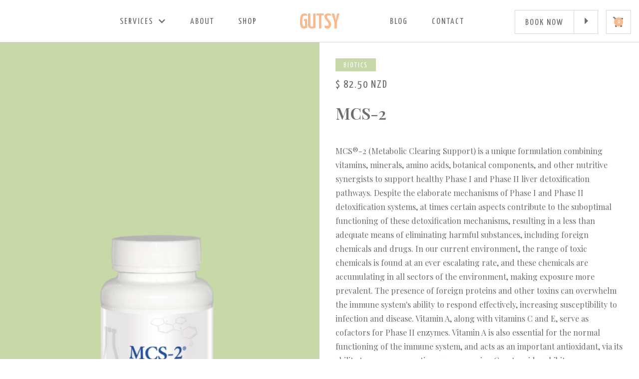

--- FILE ---
content_type: text/html; charset=utf-8
request_url: https://www.gutsy.nz/product/mcs-2
body_size: 13705
content:
<!DOCTYPE html><!-- Last Published: Mon Jan 26 2026 21:23:25 GMT+0000 (Coordinated Universal Time) --><html data-wf-domain="www.gutsy.nz" data-wf-page="635b390ff03f0cb96bc1ac4c" data-wf-site="634c89d3007b7fc516894fa7" data-wf-collection="635b390ff03f0cd2cdc1ac46" data-wf-item-slug="mcs-2"><head><meta charset="utf-8"/><title>Gutsy</title><meta content="width=device-width, initial-scale=1" name="viewport"/><link href="https://cdn.prod.website-files.com/634c89d3007b7fc516894fa7/css/gutsy-b94652.webflow.shared.84664e7ca.css" rel="stylesheet" type="text/css" integrity="sha384-hGZOfKDNOOKN6KsYSMLbGT83MD10BazzTVepNa+xkstBfNZiMQkSEGAtUmwNKox/" crossorigin="anonymous"/><link href="https://fonts.googleapis.com" rel="preconnect"/><link href="https://fonts.gstatic.com" rel="preconnect" crossorigin="anonymous"/><script src="https://ajax.googleapis.com/ajax/libs/webfont/1.6.26/webfont.js" type="text/javascript"></script><script type="text/javascript">WebFont.load({  google: {    families: ["Merriweather:300,300italic,400,400italic,700,700italic,900,900italic","Playfair Display:regular,500,600","Yanone Kaffeesatz:200,300,regular,500,600"]  }});</script><script type="text/javascript">!function(o,c){var n=c.documentElement,t=" w-mod-";n.className+=t+"js",("ontouchstart"in o||o.DocumentTouch&&c instanceof DocumentTouch)&&(n.className+=t+"touch")}(window,document);</script><link href="https://cdn.prod.website-files.com/634c89d3007b7fc516894fa7/63fa9d01f86571005302d7d1_gutsylogo1.png" rel="shortcut icon" type="image/x-icon"/><link href="https://cdn.prod.website-files.com/634c89d3007b7fc516894fa7/63fa9d0e0e70bd14844b4332_gutsylogo2.png" rel="apple-touch-icon"/><script async="" src="https://www.googletagmanager.com/gtag/js?id=G-W8JK7BJQXB"></script><script type="text/javascript">window.dataLayer = window.dataLayer || [];function gtag(){dataLayer.push(arguments);}gtag('set', 'developer_id.dZGVlNj', true);gtag('js', new Date());gtag('config', 'G-W8JK7BJQXB');gtag('event', 'view_item', {'developer_id.dZGVlNj': true, 'items': [{'id': '63e58a100fbee2db3c39b7ef'}]});</script><script src="https://www.google.com/recaptcha/api.js" type="text/javascript"></script><script src="https://js.stripe.com/v3/" type="text/javascript" data-wf-ecomm-key="pk_live_nyPnaDuxaj8zDxRbuaPHJjip" data-wf-ecomm-acct-id="acct_1GOZdvFu5LM5CNLp"></script><script type="text/javascript">window.__WEBFLOW_CURRENCY_SETTINGS = {"currencyCode":"NZD","symbol":"$","decimal":".","fractionDigits":2,"group":",","template":"{{wf {&quot;path&quot;:&quot;symbol&quot;,&quot;type&quot;:&quot;PlainText&quot;\\} }} {{wf {&quot;path&quot;:&quot;amount&quot;,&quot;type&quot;:&quot;CommercePrice&quot;\\} }} {{wf {&quot;path&quot;:&quot;currencyCode&quot;,&quot;type&quot;:&quot;PlainText&quot;\\} }}","hideDecimalForWholeNumbers":false};</script></head><body><nav id="navigation" class="navigation-root"><div class="navigation-desktop"><div class="navigation-container"><div class="navigation-link-root"><div class="navigation-link-container navigation-link-container-left"><div class="navigation-mobile-hamburger w-embed w-script"><button onclick="openMobileNavigation()" style="display: flex; justify-content: center; align-items: center; width: 100%; height: 100%; background: transparent; border: none; padding: 0;">
  <svg xmlns="http://www.w3.org/2000/svg" fill="none" viewBox="0 0 24 24" stroke-width="1.5" stroke="currentColor" style="width: 32px; height: 32px;">
    <path stroke-linecap="round" stroke-linejoin="round" d="M3.75 6.75h16.5M3.75 12h16.5m-16.5 5.25h16.5" />
  </svg>
</button>

<script type="text/javascript" async defer>

function openMobileNavigation() {
	const root = document.getElementById("navigation-mobile-root");
  if (root) {
  	document.addEventListener("keydown", onKeyPress);
  	root.onclick = closeMobileNavigation;
  	root.style.top = 0;
    root.style.bottom = 0;
  }
}

function onKeyPress(e) {
 	if (e.key == "Escape") {
  	document.removeEventListener("keydown", onKeyPress);
  	closeMobileNavigation();
  }
}

function closeMobileNavigation() {
	const root = document.getElementById("navigation-mobile-root");
  if (root) {
  	root.style.top = null;
    root.style.bottom = null;
  }
}

</script></div><div data-hover="true" data-delay="0" class="dropdown w-dropdown"><div class="navigation-link navigaton-link-dropdown w-dropdown-toggle"><div>Services</div><div class="navigation-dropdown-chevron w-icon-dropdown-toggle"></div></div><nav class="navigation-dropdown w-dropdown-list"><div class="navigation-dropdown-link-container"><a href="/services/consultations" class="navigation-dropdown-link">Consultations</a><a href="/services/infrared-sauna" class="navigation-dropdown-link">Infrared Sauna</a><a href="/services/ion-foot-cleanse" class="navigation-dropdown-link">Ion Foot Cleanse</a><a href="/services/testing-kits" class="navigation-dropdown-link">Test Kits</a></div></nav></div><div class="w-embed"><style>

.navigation-dropdown.w--open {
	left: -50px;
	min-width: 250px;
  background-color: transparent;
  box-shadow: none;
}

</style></div><div class="navigation-link-spacer"></div><a href="/about" class="navigation-link">About</a><div class="navigation-link-spacer"></div><a href="/shop" class="navigation-link navigation-link-shop">shop</a></div><div class="navigation-link-container-middle"><a href="/" class="navigation-brand">Gutsy</a></div><div class="navigation-link-container navigation-link-container-right"><a href="/blog" class="navigation-link">Blog</a><div class="navigation-link-spacer"></div><a href="/contact" class="navigation-link">Contact</a><div class="navigation-link-spacer"></div><div class="navigation-accessory-root"><a href="/book-now" class="navigation-accessory-book-now-container w-inline-block"><div class="navigation-accessory-book-now">Book Now</div><div class="navigation-accessory-book-now-arrow"><div class="navigation-book-now-chevron w-embed"><svg style="width:32px;height:32px" viewBox="0 0 24 24">
    <path fill="currentColor" d="M10,17L15,12L10,7V17Z" />
</svg></div></div></a><div data-node-type="commerce-cart-wrapper" data-open-product="" data-wf-cart-type="rightSidebar" data-wf-cart-query="query Dynamo3 {
  database {
    id
    commerceOrder {
      comment
      extraItems {
        name
        pluginId
        pluginName
        price {
          decimalValue
          string
          unit
          value
        }
      }
      id
      startedOn
      statusFlags {
        hasDownloads
        hasSubscription
        isFreeOrder
        requiresShipping
      }
      subtotal {
        decimalValue
        string
        unit
        value
      }
      total {
        decimalValue
        string
        unit
        value
      }
      updatedOn
      userItems {
        count
        id
        price {
          value
          unit
          decimalValue
          string
        }
        product {
          id
          cmsLocaleId
          draft
          archived
          f_ec_product_type_2dr10dr: productType {
            id
            name
          }
          f_name_: name
          f_sku_properties_3dr: skuProperties {
            id
            name
            enum {
              id
              name
              slug
            }
          }
        }
        rowTotal {
          decimalValue
          string
          unit
          value
        }
        sku {
          cmsLocaleId
          draft
          archived
          f_main_image_4dr: mainImage {
            url
            file {
              size
              origFileName
              createdOn
              updatedOn
              mimeType
              width
              height
              variants {
                origFileName
                quality
                height
                width
                s3Url
                error
                size
              }
            }
            alt
          }
          f_sku_values_3dr: skuValues {
            property {
              id
            }
            value {
              id
            }
          }
          id
        }
        subscriptionFrequency
        subscriptionInterval
        subscriptionTrial
      }
      userItemsCount
    }
  }
  site {
    commerce {
      id
      businessAddress {
        country
      }
      defaultCountry
      defaultCurrency
      quickCheckoutEnabled
    }
  }
}" data-wf-page-link-href-prefix="" class="w-commerce-commercecartwrapper cart"><a href="#" data-node-type="commerce-cart-open-link" aria-haspopup="dialog" aria-label="Open cart" role="button" class="w-commerce-commercecartopenlink cart-button w-inline-block"><div data-wf-bindings="%5B%7B%22innerHTML%22%3A%7B%22type%22%3A%22Number%22%2C%22filter%22%3A%7B%22type%22%3A%22numberPrecision%22%2C%22params%22%3A%5B%220%22%2C%22numberPrecision%22%5D%7D%2C%22dataPath%22%3A%22database.commerceOrder.userItemsCount%22%7D%7D%5D" class="w-commerce-commercecartopenlinkcount cart-quantity">0</div><img src="https://cdn.prod.website-files.com/634c89d3007b7fc516894fa7/635cbe4df07e6314af9cb9b3_cart-outline.png" loading="eager" alt="" class="cart-icon"/></a><div data-node-type="commerce-cart-container-wrapper" style="display:none" class="w-commerce-commercecartcontainerwrapper w-commerce-commercecartcontainerwrapper--cartType-rightSidebar cart-wrapper"><div role="dialog" data-node-type="commerce-cart-container" class="w-commerce-commercecartcontainer cart-container"><div class="w-commerce-commercecartheader cart-header"><h4 class="w-commerce-commercecartheading heading-7">Your Cart</h4><a href="#" data-node-type="commerce-cart-close-link" role="button" aria-label="Close cart" class="w-commerce-commercecartcloselink w-inline-block"><svg width="16px" height="16px" viewBox="0 0 16 16"><g stroke="none" stroke-width="1" fill="none" fill-rule="evenodd"><g fill-rule="nonzero" fill="#333333"><polygon points="6.23223305 8 0.616116524 13.6161165 2.38388348 15.3838835 8 9.76776695 13.6161165 15.3838835 15.3838835 13.6161165 9.76776695 8 15.3838835 2.38388348 13.6161165 0.616116524 8 6.23223305 2.38388348 0.616116524 0.616116524 2.38388348 6.23223305 8"></polygon></g></g></svg></a></div><div class="w-commerce-commercecartformwrapper"><form data-node-type="commerce-cart-form" style="display:none" class="w-commerce-commercecartform"><script type="text/x-wf-template" id="wf-template-743a4e0e-2aa8-dab4-9ae2-36c45b0a4770">%3Cdiv%20class%3D%22w-commerce-commercecartitem%20cart-item%22%3E%3Cimg%20data-wf-bindings%3D%22%255B%257B%2522src%2522%253A%257B%2522type%2522%253A%2522ImageRef%2522%252C%2522filter%2522%253A%257B%2522type%2522%253A%2522identity%2522%252C%2522params%2522%253A%255B%255D%257D%252C%2522dataPath%2522%253A%2522database.commerceOrder.userItems%255B%255D.sku.f_main_image_4dr%2522%257D%257D%255D%22%20src%3D%22%22%20alt%3D%22%22%20class%3D%22w-commerce-commercecartitemimage%20w-dyn-bind-empty%22%2F%3E%3Cdiv%20class%3D%22w-commerce-commercecartiteminfo%20div-block-7%22%3E%3Cdiv%20data-wf-bindings%3D%22%255B%257B%2522innerHTML%2522%253A%257B%2522type%2522%253A%2522PlainText%2522%252C%2522filter%2522%253A%257B%2522type%2522%253A%2522identity%2522%252C%2522params%2522%253A%255B%255D%257D%252C%2522dataPath%2522%253A%2522database.commerceOrder.userItems%255B%255D.product.f_name_%2522%257D%257D%255D%22%20class%3D%22w-commerce-commercecartproductname%20text-block-37%20w-dyn-bind-empty%22%3E%3C%2Fdiv%3E%3Cscript%20type%3D%22text%2Fx-wf-template%22%20id%3D%22wf-template-743a4e0e-2aa8-dab4-9ae2-36c45b0a4776%22%3E%253Cli%253E%253Cspan%2520data-wf-bindings%253D%2522%25255B%25257B%252522innerHTML%252522%25253A%25257B%252522type%252522%25253A%252522PlainText%252522%25252C%252522filter%252522%25253A%25257B%252522type%252522%25253A%252522identity%252522%25252C%252522params%252522%25253A%25255B%25255D%25257D%25252C%252522dataPath%252522%25253A%252522database.commerceOrder.userItems%25255B%25255D.product.f_sku_properties_3dr%25255B%25255D.name%252522%25257D%25257D%25255D%2522%2520class%253D%2522w-dyn-bind-empty%2522%253E%253C%252Fspan%253E%253Cspan%253E%253A%2520%253C%252Fspan%253E%253Cspan%2520data-wf-bindings%253D%2522%25255B%25257B%252522innerHTML%252522%25253A%25257B%252522type%252522%25253A%252522CommercePropValues%252522%25252C%252522filter%252522%25253A%25257B%252522type%252522%25253A%252522identity%252522%25252C%252522params%252522%25253A%25255B%25255D%25257D%25252C%252522dataPath%252522%25253A%252522database.commerceOrder.userItems%25255B%25255D.product.f_sku_properties_3dr%25255B%25255D%252522%25257D%25257D%25255D%2522%2520class%253D%2522w-dyn-bind-empty%2522%253E%253C%252Fspan%253E%253C%252Fli%253E%3C%2Fscript%3E%3Cul%20data-wf-bindings%3D%22%255B%257B%2522optionSets%2522%253A%257B%2522type%2522%253A%2522CommercePropTable%2522%252C%2522filter%2522%253A%257B%2522type%2522%253A%2522identity%2522%252C%2522params%2522%253A%255B%255D%257D%252C%2522dataPath%2522%253A%2522database.commerceOrder.userItems%255B%255D.product.f_sku_properties_3dr%5B%5D%2522%257D%257D%252C%257B%2522optionValues%2522%253A%257B%2522type%2522%253A%2522CommercePropValues%2522%252C%2522filter%2522%253A%257B%2522type%2522%253A%2522identity%2522%252C%2522params%2522%253A%255B%255D%257D%252C%2522dataPath%2522%253A%2522database.commerceOrder.userItems%255B%255D.sku.f_sku_values_3dr%2522%257D%257D%255D%22%20class%3D%22w-commerce-commercecartoptionlist%22%20data-wf-collection%3D%22database.commerceOrder.userItems%255B%255D.product.f_sku_properties_3dr%22%20data-wf-template-id%3D%22wf-template-743a4e0e-2aa8-dab4-9ae2-36c45b0a4776%22%3E%3Cli%3E%3Cspan%20data-wf-bindings%3D%22%255B%257B%2522innerHTML%2522%253A%257B%2522type%2522%253A%2522PlainText%2522%252C%2522filter%2522%253A%257B%2522type%2522%253A%2522identity%2522%252C%2522params%2522%253A%255B%255D%257D%252C%2522dataPath%2522%253A%2522database.commerceOrder.userItems%255B%255D.product.f_sku_properties_3dr%255B%255D.name%2522%257D%257D%255D%22%20class%3D%22w-dyn-bind-empty%22%3E%3C%2Fspan%3E%3Cspan%3E%3A%20%3C%2Fspan%3E%3Cspan%20data-wf-bindings%3D%22%255B%257B%2522innerHTML%2522%253A%257B%2522type%2522%253A%2522CommercePropValues%2522%252C%2522filter%2522%253A%257B%2522type%2522%253A%2522identity%2522%252C%2522params%2522%253A%255B%255D%257D%252C%2522dataPath%2522%253A%2522database.commerceOrder.userItems%255B%255D.product.f_sku_properties_3dr%255B%255D%2522%257D%257D%255D%22%20class%3D%22w-dyn-bind-empty%22%3E%3C%2Fspan%3E%3C%2Fli%3E%3C%2Ful%3E%3Cdiv%20class%3D%22div-block-9%22%3E%3Cinput%20aria-label%3D%22Update%20quantity%22%20data-wf-bindings%3D%22%255B%257B%2522value%2522%253A%257B%2522type%2522%253A%2522Number%2522%252C%2522filter%2522%253A%257B%2522type%2522%253A%2522numberPrecision%2522%252C%2522params%2522%253A%255B%25220%2522%252C%2522numberPrecision%2522%255D%257D%252C%2522dataPath%2522%253A%2522database.commerceOrder.userItems%255B%255D.count%2522%257D%257D%252C%257B%2522data-commerce-sku-id%2522%253A%257B%2522type%2522%253A%2522ItemRef%2522%252C%2522filter%2522%253A%257B%2522type%2522%253A%2522identity%2522%252C%2522params%2522%253A%255B%255D%257D%252C%2522dataPath%2522%253A%2522database.commerceOrder.userItems%255B%255D.sku.id%2522%257D%257D%255D%22%20data-wf-conditions%3D%22%257B%2522condition%2522%253A%257B%2522fields%2522%253A%257B%2522product%253Aec-product-type%2522%253A%257B%2522ne%2522%253A%2522e348fd487d0102946c9179d2a94bb613%2522%252C%2522type%2522%253A%2522Option%2522%257D%257D%257D%252C%2522dataPath%2522%253A%2522database.commerceOrder.userItems%255B%255D%2522%257D%22%20class%3D%22w-commerce-commercecartquantity%20cart-quantity-2%22%20required%3D%22%22%20pattern%3D%22%5E%5B0-9%5D%2B%24%22%20inputMode%3D%22numeric%22%20type%3D%22number%22%20name%3D%22quantity%22%20autoComplete%3D%22off%22%20data-wf-cart-action%3D%22update-item-quantity%22%20data-commerce-sku-id%3D%22%22%20value%3D%221%22%2F%3E%3Cdiv%20class%3D%22text-block-41%22%3EQuantity%3A%3C%2Fdiv%3E%3C%2Fdiv%3E%3C%2Fdiv%3E%3Cdiv%20class%3D%22div-block-8%22%3E%3Cdiv%20data-wf-bindings%3D%22%255B%257B%2522innerHTML%2522%253A%257B%2522type%2522%253A%2522CommercePrice%2522%252C%2522filter%2522%253A%257B%2522type%2522%253A%2522price%2522%252C%2522params%2522%253A%255B%255D%257D%252C%2522dataPath%2522%253A%2522database.commerceOrder.userItems%255B%255D.price%2522%257D%257D%255D%22%20class%3D%22text-block-38%22%3E%240.00%3C%2Fdiv%3E%3Ca%20href%3D%22%23%22%20role%3D%22button%22%20aria-label%3D%22Remove%20item%20from%20cart%22%20data-wf-bindings%3D%22%255B%257B%2522data-commerce-sku-id%2522%253A%257B%2522type%2522%253A%2522ItemRef%2522%252C%2522filter%2522%253A%257B%2522type%2522%253A%2522identity%2522%252C%2522params%2522%253A%255B%255D%257D%252C%2522dataPath%2522%253A%2522database.commerceOrder.userItems%255B%255D.sku.id%2522%257D%257D%255D%22%20class%3D%22w-inline-block%22%20data-wf-cart-action%3D%22remove-item%22%20data-commerce-sku-id%3D%22%22%3E%3Cdiv%20class%3D%22remove-button%22%3ERemove%3C%2Fdiv%3E%3C%2Fa%3E%3C%2Fdiv%3E%3C%2Fdiv%3E</script><div class="w-commerce-commercecartlist cart-list" data-wf-collection="database.commerceOrder.userItems" data-wf-template-id="wf-template-743a4e0e-2aa8-dab4-9ae2-36c45b0a4770"><div class="w-commerce-commercecartitem cart-item"><img data-wf-bindings="%5B%7B%22src%22%3A%7B%22type%22%3A%22ImageRef%22%2C%22filter%22%3A%7B%22type%22%3A%22identity%22%2C%22params%22%3A%5B%5D%7D%2C%22dataPath%22%3A%22database.commerceOrder.userItems%5B%5D.sku.f_main_image_4dr%22%7D%7D%5D" src="" alt="" class="w-commerce-commercecartitemimage w-dyn-bind-empty"/><div class="w-commerce-commercecartiteminfo div-block-7"><div data-wf-bindings="%5B%7B%22innerHTML%22%3A%7B%22type%22%3A%22PlainText%22%2C%22filter%22%3A%7B%22type%22%3A%22identity%22%2C%22params%22%3A%5B%5D%7D%2C%22dataPath%22%3A%22database.commerceOrder.userItems%5B%5D.product.f_name_%22%7D%7D%5D" class="w-commerce-commercecartproductname text-block-37 w-dyn-bind-empty"></div><script type="text/x-wf-template" id="wf-template-743a4e0e-2aa8-dab4-9ae2-36c45b0a4776">%3Cli%3E%3Cspan%20data-wf-bindings%3D%22%255B%257B%2522innerHTML%2522%253A%257B%2522type%2522%253A%2522PlainText%2522%252C%2522filter%2522%253A%257B%2522type%2522%253A%2522identity%2522%252C%2522params%2522%253A%255B%255D%257D%252C%2522dataPath%2522%253A%2522database.commerceOrder.userItems%255B%255D.product.f_sku_properties_3dr%255B%255D.name%2522%257D%257D%255D%22%20class%3D%22w-dyn-bind-empty%22%3E%3C%2Fspan%3E%3Cspan%3E%3A%20%3C%2Fspan%3E%3Cspan%20data-wf-bindings%3D%22%255B%257B%2522innerHTML%2522%253A%257B%2522type%2522%253A%2522CommercePropValues%2522%252C%2522filter%2522%253A%257B%2522type%2522%253A%2522identity%2522%252C%2522params%2522%253A%255B%255D%257D%252C%2522dataPath%2522%253A%2522database.commerceOrder.userItems%255B%255D.product.f_sku_properties_3dr%255B%255D%2522%257D%257D%255D%22%20class%3D%22w-dyn-bind-empty%22%3E%3C%2Fspan%3E%3C%2Fli%3E</script><ul data-wf-bindings="%5B%7B%22optionSets%22%3A%7B%22type%22%3A%22CommercePropTable%22%2C%22filter%22%3A%7B%22type%22%3A%22identity%22%2C%22params%22%3A%5B%5D%7D%2C%22dataPath%22%3A%22database.commerceOrder.userItems%5B%5D.product.f_sku_properties_3dr[]%22%7D%7D%2C%7B%22optionValues%22%3A%7B%22type%22%3A%22CommercePropValues%22%2C%22filter%22%3A%7B%22type%22%3A%22identity%22%2C%22params%22%3A%5B%5D%7D%2C%22dataPath%22%3A%22database.commerceOrder.userItems%5B%5D.sku.f_sku_values_3dr%22%7D%7D%5D" class="w-commerce-commercecartoptionlist" data-wf-collection="database.commerceOrder.userItems%5B%5D.product.f_sku_properties_3dr" data-wf-template-id="wf-template-743a4e0e-2aa8-dab4-9ae2-36c45b0a4776"><li><span data-wf-bindings="%5B%7B%22innerHTML%22%3A%7B%22type%22%3A%22PlainText%22%2C%22filter%22%3A%7B%22type%22%3A%22identity%22%2C%22params%22%3A%5B%5D%7D%2C%22dataPath%22%3A%22database.commerceOrder.userItems%5B%5D.product.f_sku_properties_3dr%5B%5D.name%22%7D%7D%5D" class="w-dyn-bind-empty"></span><span>: </span><span data-wf-bindings="%5B%7B%22innerHTML%22%3A%7B%22type%22%3A%22CommercePropValues%22%2C%22filter%22%3A%7B%22type%22%3A%22identity%22%2C%22params%22%3A%5B%5D%7D%2C%22dataPath%22%3A%22database.commerceOrder.userItems%5B%5D.product.f_sku_properties_3dr%5B%5D%22%7D%7D%5D" class="w-dyn-bind-empty"></span></li></ul><div class="div-block-9"><input aria-label="Update quantity" data-wf-bindings="%5B%7B%22value%22%3A%7B%22type%22%3A%22Number%22%2C%22filter%22%3A%7B%22type%22%3A%22numberPrecision%22%2C%22params%22%3A%5B%220%22%2C%22numberPrecision%22%5D%7D%2C%22dataPath%22%3A%22database.commerceOrder.userItems%5B%5D.count%22%7D%7D%2C%7B%22data-commerce-sku-id%22%3A%7B%22type%22%3A%22ItemRef%22%2C%22filter%22%3A%7B%22type%22%3A%22identity%22%2C%22params%22%3A%5B%5D%7D%2C%22dataPath%22%3A%22database.commerceOrder.userItems%5B%5D.sku.id%22%7D%7D%5D" data-wf-conditions="%7B%22condition%22%3A%7B%22fields%22%3A%7B%22product%3Aec-product-type%22%3A%7B%22ne%22%3A%22e348fd487d0102946c9179d2a94bb613%22%2C%22type%22%3A%22Option%22%7D%7D%7D%2C%22dataPath%22%3A%22database.commerceOrder.userItems%5B%5D%22%7D" class="w-commerce-commercecartquantity cart-quantity-2" required="" pattern="^[0-9]+$" inputMode="numeric" type="number" name="quantity" autoComplete="off" data-wf-cart-action="update-item-quantity" data-commerce-sku-id="" value="1"/><div class="text-block-41">Quantity:</div></div></div><div class="div-block-8"><div data-wf-bindings="%5B%7B%22innerHTML%22%3A%7B%22type%22%3A%22CommercePrice%22%2C%22filter%22%3A%7B%22type%22%3A%22price%22%2C%22params%22%3A%5B%5D%7D%2C%22dataPath%22%3A%22database.commerceOrder.userItems%5B%5D.price%22%7D%7D%5D" class="text-block-38">$0.00</div><a href="#" role="button" aria-label="Remove item from cart" data-wf-bindings="%5B%7B%22data-commerce-sku-id%22%3A%7B%22type%22%3A%22ItemRef%22%2C%22filter%22%3A%7B%22type%22%3A%22identity%22%2C%22params%22%3A%5B%5D%7D%2C%22dataPath%22%3A%22database.commerceOrder.userItems%5B%5D.sku.id%22%7D%7D%5D" class="w-inline-block" data-wf-cart-action="remove-item" data-commerce-sku-id=""><div class="remove-button">Remove</div></a></div></div></div><div class="w-commerce-commercecartfooter cart-footer"><div aria-atomic="true" aria-live="polite" class="w-commerce-commercecartlineitem cart-line-item"><div class="text-block-39">Subtotal</div><div data-wf-bindings="%5B%7B%22innerHTML%22%3A%7B%22type%22%3A%22CommercePrice%22%2C%22filter%22%3A%7B%22type%22%3A%22price%22%2C%22params%22%3A%5B%5D%7D%2C%22dataPath%22%3A%22database.commerceOrder.subtotal%22%7D%7D%5D" class="w-commerce-commercecartordervalue text-block-40"></div></div><div><div data-node-type="commerce-cart-quick-checkout-actions" style="display:none"><a role="button" tabindex="0" aria-label="Apple Pay" aria-haspopup="dialog" data-node-type="commerce-cart-apple-pay-button" style="background-image:-webkit-named-image(apple-pay-logo-white);background-size:100% 50%;background-position:50% 50%;background-repeat:no-repeat" class="w-commerce-commercecartapplepaybutton" tabindex="0"><div></div></a><a role="button" tabindex="0" aria-haspopup="dialog" data-node-type="commerce-cart-quick-checkout-button" style="display:none" class="w-commerce-commercecartquickcheckoutbutton"><svg class="w-commerce-commercequickcheckoutgoogleicon" xmlns="http://www.w3.org/2000/svg" xmlns:xlink="http://www.w3.org/1999/xlink" width="16" height="16" viewBox="0 0 16 16"><defs><polygon id="google-mark-a" points="0 .329 3.494 .329 3.494 7.649 0 7.649"></polygon><polygon id="google-mark-c" points=".894 0 13.169 0 13.169 6.443 .894 6.443"></polygon></defs><g fill="none" fill-rule="evenodd"><path fill="#4285F4" d="M10.5967,12.0469 L10.5967,14.0649 L13.1167,14.0649 C14.6047,12.6759 15.4577,10.6209 15.4577,8.1779 C15.4577,7.6339 15.4137,7.0889 15.3257,6.5559 L7.8887,6.5559 L7.8887,9.6329 L12.1507,9.6329 C11.9767,10.6119 11.4147,11.4899 10.5967,12.0469"></path><path fill="#34A853" d="M7.8887,16 C10.0137,16 11.8107,15.289 13.1147,14.067 C13.1147,14.066 13.1157,14.065 13.1167,14.064 L10.5967,12.047 C10.5877,12.053 10.5807,12.061 10.5727,12.067 C9.8607,12.556 8.9507,12.833 7.8887,12.833 C5.8577,12.833 4.1387,11.457 3.4937,9.605 L0.8747,9.605 L0.8747,11.648 C2.2197,14.319 4.9287,16 7.8887,16"></path><g transform="translate(0 4)"><mask id="google-mark-b" fill="#fff"><use xlink:href="#google-mark-a"></use></mask><path fill="#FBBC04" d="M3.4639,5.5337 C3.1369,4.5477 3.1359,3.4727 3.4609,2.4757 L3.4639,2.4777 C3.4679,2.4657 3.4749,2.4547 3.4789,2.4427 L3.4939,0.3287 L0.8939,0.3287 C0.8799,0.3577 0.8599,0.3827 0.8459,0.4117 C-0.2821,2.6667 -0.2821,5.3337 0.8459,7.5887 L0.8459,7.5997 C0.8549,7.6167 0.8659,7.6317 0.8749,7.6487 L3.4939,5.6057 C3.4849,5.5807 3.4729,5.5587 3.4639,5.5337" mask="url(#google-mark-b)"></path></g><mask id="google-mark-d" fill="#fff"><use xlink:href="#google-mark-c"></use></mask><path fill="#EA4335" d="M0.894,4.3291 L3.478,6.4431 C4.113,4.5611 5.843,3.1671 7.889,3.1671 C9.018,3.1451 10.102,3.5781 10.912,4.3671 L13.169,2.0781 C11.733,0.7231 9.85,-0.0219 7.889,0.0001 C4.941,0.0001 2.245,1.6791 0.894,4.3291" mask="url(#google-mark-d)"></path></g></svg><svg class="w-commerce-commercequickcheckoutmicrosofticon" xmlns="http://www.w3.org/2000/svg" width="16" height="16" viewBox="0 0 16 16"><g fill="none" fill-rule="evenodd"><polygon fill="#F05022" points="7 7 1 7 1 1 7 1"></polygon><polygon fill="#7DB902" points="15 7 9 7 9 1 15 1"></polygon><polygon fill="#00A4EE" points="7 15 1 15 1 9 7 9"></polygon><polygon fill="#FFB700" points="15 15 9 15 9 9 15 9"></polygon></g></svg><div>Pay with browser.</div></a></div><a href="/checkout" value="Continue to checkout" data-node-type="cart-checkout-button" class="w-commerce-commercecartcheckoutbutton checkout-button" data-loading-text="Hang Tight..." data-publishable-key="pk_live_51GOZdvFu5LM5CNLpdIrAJhQHOM580d5PqD7zB4Ga1otuqRPGIvcJd6y7VNXxbTqQ66qQNnBxNjPCUeN76fk5ww5z00S3Atzi4T">Continue to checkout</a></div></div></form><div class="w-commerce-commercecartemptystate"><div aria-live="polite" aria-label="This cart is empty">No items found.</div></div><div aria-live="assertive" style="display:none" data-node-type="commerce-cart-error" class="w-commerce-commercecarterrorstate"><div class="w-cart-error-msg" data-w-cart-quantity-error="Product is not available in this quantity." data-w-cart-general-error="Something went wrong when adding this item to the cart." data-w-cart-checkout-error="Checkout is disabled on this site." data-w-cart-cart_order_min-error="The order minimum was not met. Add more items to your cart to continue." data-w-cart-subscription_error-error="Before you purchase, please use your email invite to verify your address so we can send order updates.">Product is not available in this quantity.</div></div></div></div></div></div></div></div></div></div></div><div id="navigation-mobile-root" class="navigation-mobile"><div class="navigation-container"><div class="navigation-mobile-header-element navigation-mobile-header-element-spacer"></div><div class="navigation-mobile-link-container-middle"><a href="/" class="link-block w-inline-block">Gutsy</a></div><div class="navigation-mobile-header-element w-embed"><button onclick="closeMobileNavigation()" style="display: flex; justify-content: center; align-items: center; width: 100%; height: 100%; background: transparent; border: none; padding: 0;">
  <svg xmlns="http://www.w3.org/2000/svg" fill="none" viewBox="0 0 24 24" stroke-width="1.5" stroke="currentColor" style="width: 32px; height: 32px;">
  	<path stroke-linecap="round" stroke-linejoin="round" d="M6 18L18 6M6 6l12 12" />
	</svg>
</button></div></div><div class="navigation-mobile-container"><div role="button" class="navigation-mobile-link-services"><div class="navigation-mobile-link navigation-mobile-link-services-link">Services</div><div class="navigation-mobile-link-services-chevron-down w-embed"><svg style="width:32px;height:32px" viewBox="0 0 24 24">
  <path fill="currentColor" d="M7,10L12,15L17,10H7Z" />
</svg></div><div class="navigation-mobile-link-services-chevron-up w-embed"><svg style="width:32px;height:32px" viewBox="0 0 24 24">
 <path fill="currentColor" d="M7,15L12,10L17,15H7Z" />
</svg></div><div class="html-embed-3 w-embed w-script"><script type="text/javascript" async defer>

function getMobileNavigationServicesButton() {
	let button;
  try {
		button = document.getElementsByClassName("navigation-mobile-link-services")[0];
  } catch (err) {
	  console.log(err);
  }
  return button;
}

function getMobileNavigationServicesButtonChevronDown() {
	let chevron;
  try { chevron = getMobileNavigationServicesButton().getElementsByClassName("navigation-mobile-link-services-chevron-down")[0]; } catch (err) { console.log(err); }
  return chevron;
}

function getMobileNavigationServicesButtonChevronUp() {
	let chevron;
  try { chevron = getMobileNavigationServicesButton().getElementsByClassName("navigation-mobile-link-services-chevron-up")[0]; } catch (err) { console.log(err); }
  return chevron;
}

function getMobileNavigationServicesContainer() {
	let container;
  try { container = document.getElementsByClassName("navigation-mobile-link-services-container")[0]; } catch (err) { console.log(err); }
  return container;
}

function openMobileNavigationServices() {
	const button = getMobileNavigationServicesButton();
  if (button) {
  	button.setAttribute('data-open', '1');
    try { getMobileNavigationServicesButtonChevronUp().style.display = null; } catch (err) {}
    try { getMobileNavigationServicesButtonChevronDown().style.display = 'none'; } catch (err) {}
    try { getMobileNavigationServicesContainer().style.display = 'flex'; } catch (err) {}
  }
}

function closeMobileNavigationServices() {
	const button = getMobileNavigationServicesButton();
  if (button) {
  	button.removeAttribute('data-open');
    try { getMobileNavigationServicesButtonChevronUp().style.display = 'none'; } catch (err) {}
    try { getMobileNavigationServicesButtonChevronDown().style.display = null; } catch (err) {}
    try { getMobileNavigationServicesContainer().style.display = 'none'; } catch (err) {}
  }
}

function onMobileNavigationServicesButtonClick(e) {
  try { e.preventDefault(); } catch (err) {}
  try { e.stopPropagation(); } catch (err) {}
  const button = getMobileNavigationServicesButton();
  if (button) {
  	if (button.getAttribute('data-open') === '1') {
    	closeMobileNavigationServices();
    }
    else {
    	openMobileNavigationServices();
    }
  }
}

function onDocumentLoadedForMobileNavigationServices() {
	const button = getMobileNavigationServicesButton();
  if (button) {
  	button.onclick = onMobileNavigationServicesButtonClick;
    try { getMobileNavigationServicesButtonChevronUp().style.display = 'none'; } catch (err) {}
    try { getMobileNavigationServicesContainer().style.display = 'none'; } catch (err) {}
  }
  else {
    const observer = new MutationObserver((mutations) => {
      if (getMobileNavigationServicesButton()) {
        observer.disconnect();
        onDocumentLoadedForMobileNavigationServices();
      }
    });
    observer.observe(document.body, {
      childList: true,
      subtree: true,
      attributes: false,
      characterData: false,
    });
  }
}

document.addEventListener('DOMContentLoaded', onDocumentLoadedForMobileNavigationServices);

</script></div></div><div class="navigation-mobile-link-divider"><div class="navigation-mobile-link-divider-component"></div></div><div class="navigation-mobile-link-services-container"><a href="/services/consultations" class="navigation-mobile-link navigation-mobile-link-service">Consultations</a><a href="/services/infrared-sauna" class="navigation-mobile-link navigation-mobile-link-service">Infrared Sauna</a><a href="/services/ion-foot-cleanse" class="navigation-mobile-link navigation-mobile-link-service">Ion Foot Cleanse</a><a href="/services/testing-kits" class="navigation-mobile-link navigation-mobile-link-service">Testing Kits</a><div class="navigation-mobile-link-divider navigation-mobile-link-divider-services"><div class="navigation-mobile-link-divider-component"></div></div></div><a href="/about" class="navigation-mobile-link">About</a><div class="navigation-mobile-link-divider"><div class="navigation-mobile-link-divider-component"></div></div><a href="/shop" class="navigation-mobile-link">Shop</a><div class="navigation-mobile-link-divider"><div class="navigation-mobile-link-divider-component"></div></div><a href="/blog" class="navigation-mobile-link">Blog</a><div class="navigation-mobile-link-divider"><div class="navigation-mobile-link-divider-component"></div></div><a href="/contact" class="navigation-mobile-link">Contact</a></div><div class="navigation-mobile-book-now-root"><a href="/services/consultations" class="navigation-mobile-book-now-link w-inline-block"><div class="navigation-mobile-book-now-link-text">Book now</div><div class="navigation-mobile-book-now-link-container-chevron-text"><div class="navigation-mobile-book-now-link-chevron-text w-embed"><svg style="width:32px;height:32px" viewBox="0 0 24 24">
    <path fill="currentColor" d="M10,17L15,12L10,7V17Z" />
</svg></div></div></a></div></div><div class="html-embed-2 w-embed w-script"><script type="text/javascript" async defer>

function onNavigationAvailable() {
	const navigation = document.getElementById('navigation');
  if (navigation) {
  	function onNavigationDidChangeHeight() {
    	let listeners = [...(document.querySelectorAll('[data-navigation-listener="true"]') || [])];
      listeners = listeners.concat([...(document.querySelectorAll('[data-navigation-listener="1"]') || [])]);
      listeners = listeners.concat([...(document.querySelectorAll('[data-navigation-listener="yes"]') || [])]);
      listeners = listeners.concat([...(document.querySelectorAll('[data-navigation-listener="on"]') || [])]);
      if (navigation && listeners.length > 0) {
        for (const listener of listeners) {
          try { 
            listener.style.minHeight = (window.innerHeight - navigation.offsetHeight) + 'px'; 
          } catch (err) { console.error(err) }
        }
      }
    }
    onNavigationDidChangeHeight();
    window.addEventListener('resize', onNavigationDidChangeHeight, { passive: true });
    if (ResizeObserver in window) {
      new ResizeObserver(onNavigationDidChangeHeight).observe(navigation);
    }
  }
}

function onDocumentLoadedForNavigation() {
	document.removeEventListener('DOMContentLoaded', onDocumentLoadedForNavigation);
  if (document.getElementById('navigation')) {
  	onNavigationAvailable();
  }
  else {
    const observer = new MutationObserver((mutations) => {
      if (document.getElementById('navigation')) {
        observer.disconnect();
        onNavigationAvailable();
      }
    });
    observer.observe(document.body, {
      childList: true,
      subtree: true,
      attributes: false,
      characterData: false,
    });
  }
}

document.addEventListener('DOMContentLoaded', onDocumentLoadedForNavigation);

</script></div></nav><section data-navigation-listener="true" class="basic-section"><div class="product-hero-root"><div style="background-color:hsla(81.6, 39.68%, 75.29%, 1.00)" class="product-image-root"><div data-delay="4000" data-animation="slide" class="product-image-slider w-slider" data-autoplay="false" data-easing="ease" data-hide-arrows="false" data-disable-swipe="false" data-autoplay-limit="0" data-nav-spacing="3" data-duration="500" data-infinite="true"><div class="w-slider-mask"><div class="w-slide"><img src="https://cdn.prod.website-files.com/635b390ff03f0cfe1fc1ac42/63e5897d47aa4f0d15cb31b7_MCS-2.png" loading="lazy" data-wf-sku-bindings="%5B%7B%22from%22%3A%22f_main_image_4dr%22%2C%22to%22%3A%22src%22%7D%5D" alt="MCS-2" sizes="(max-width: 767px) 100vw, 50vw" srcset="https://cdn.prod.website-files.com/635b390ff03f0cfe1fc1ac42/63e5897d47aa4f0d15cb31b7_MCS-2-p-500.png 500w, https://cdn.prod.website-files.com/635b390ff03f0cfe1fc1ac42/63e5897d47aa4f0d15cb31b7_MCS-2-p-800.png 800w, https://cdn.prod.website-files.com/635b390ff03f0cfe1fc1ac42/63e5897d47aa4f0d15cb31b7_MCS-2.png 889w" class="product-hero-image"/></div><div class="w-slide"><img alt="MCS-2" loading="lazy" src="https://cdn.prod.website-files.com/635b390ff03f0cfe1fc1ac42/63e589f24b8560d8caddcea1_mcs-2%20supplement%20facts.png" sizes="(max-width: 767px) 100vw, 50vw" srcset="https://cdn.prod.website-files.com/635b390ff03f0cfe1fc1ac42/63e589f24b8560d8caddcea1_mcs-2%20supplement%20facts-p-500.png 500w, https://cdn.prod.website-files.com/635b390ff03f0cfe1fc1ac42/63e589f24b8560d8caddcea1_mcs-2%20supplement%20facts-p-800.png 800w, https://cdn.prod.website-files.com/635b390ff03f0cfe1fc1ac42/63e589f24b8560d8caddcea1_mcs-2%20supplement%20facts.png 1003w" class="product-hero-image"/></div></div><div class="left-arrow w-slider-arrow-left"><div class="w-icon-slider-left"></div></div><div class="w-slider-arrow-right"><div class="w-icon-slider-right"></div></div><div class="slide-nav w-slider-nav w-round"></div></div></div><div class="product-hero-contents-root"><div style="background-color:hsla(81.6, 39.68%, 75.29%, 1.00)" class="product-hero-manufacturer">Biotics</div><div data-wf-sku-bindings="%5B%7B%22from%22%3A%22f_price_%22%2C%22to%22%3A%22innerHTML%22%7D%5D" class="product-hero-price">$ 82.50 NZD</div><h1 class="product-hero-title">MCS-2</h1><p class="product-hero-description">MCS®-2 (Metabolic Clearing Support) is a unique formulation combining vitamins, minerals, amino acids, botanical components, and other nutritive synergists to support healthy Phase I and Phase II liver detoxification pathways. Despite the elaborate mechanisms of Phase I and Phase II detoxification systems, at times certain aspects contribute to the suboptimal functioning of these detoxification mechanisms, resulting in a less than adequate means of eliminating harmful substances, including foreign chemicals and drugs. In our current environment, the range of toxic chemicals is found at an ever escalating rate, and these chemicals are accumulating in all sectors of the environment, making exposure more prevalent. The presence of foreign proteins and other toxins can overwhelm the immune system&#x27;s ability to respond effectively, increasing susceptibility to infection and disease. Vitamin A, along with vitamins C and E, serve as cofactors for Phase II enzymes. Vitamin A is also essential for the normal functioning of the immune system, and acts as an important antioxidant, via its ability to scavenge reactive oxygen species. Carotenoids exhibit an extraordinary capacity to quench singlet oxygen molecules. Additionally, various trace minerals also play an important role in both detoxification and metabolic support. Herbal components are also known to possess hepatoprotective actions, and thus serve an important role in liver support during metabolic clearing and detoxification. MCS®-2 supplies a unique blend of herbs to support these processes, including Milk Thistle, Lycium berries, Cleavers, Culvers, Burdock, and Red Clover. </p><div class="product-hero-add-to-cart"><form data-node-type="commerce-add-to-cart-form" data-commerce-sku-id="63e58a134624c8375df350d1" data-loading-text="Adding to cart..." data-commerce-product-id="63e58a100fbee2db3c39b7ef" class="w-commerce-commerceaddtocartform product-add-to-cart-root"><input type="number" pattern="^[0-9]+$" inputMode="numeric" id="quantity-53d5f2080953dfeb801ee18c503e0dbf" name="commerce-add-to-cart-quantity-input" min="1" class="w-commerce-commerceaddtocartquantityinput product-add-to-cart-quantity" value="1"/><div style="background-color:hsla(81.6, 39.68%, 75.29%, 1.00)" class="product-add-to-cart-button-root"><div class="product-add-to-cart-button-text">Add to cart</div><div class="product-add-to-cart-button-chevron-root"><div class="product-add-to-cart-button-chevron w-embed"><svg style="width:24px;height:24px" viewBox="0 0 24 24">
    <path fill="currentColor" d="M19,13H13V19H11V13H5V11H11V5H13V11H19V13Z" />
</svg></div></div><input type="submit" data-node-type="commerce-add-to-cart-button" data-loading-text="Adding to cart..." aria-busy="false" aria-haspopup="dialog" class="w-commerce-commerceaddtocartbutton product-add-to-cart-button-actual" value="Add to Cart"/></div></form><div tabindex="0" style="display:none" class="w-commerce-commerceaddtocartoutofstock out-of-stock-state" tabindex="0"><div class="text-block-62">This product is out of stock.</div></div><div aria-live="assertive" data-node-type="commerce-add-to-cart-error" style="display:none" class="w-commerce-commerceaddtocarterror"><div data-node-type="commerce-add-to-cart-error" class="error-message" data-w-add-to-cart-quantity-error="Product is not available in this quantity." data-w-add-to-cart-general-error="Something went wrong when adding this item to the cart." data-w-add-to-cart-mixed-cart-error="You can’t purchase another product with a subscription." data-w-add-to-cart-buy-now-error="Something went wrong when trying to purchase this item." data-w-add-to-cart-checkout-disabled-error="Checkout is disabled on this site." data-w-add-to-cart-select-all-options-error="Please select an option in each set.">Product is not available in this quantity.</div></div></div><div class="product-accordion-root"><div data-w-id="42ae651e-ed0d-677c-e206-a8be8fa859b9" class="product-accordion-tab-button"><h1 class="product-accordion-header">Ingredients</h1><div class="product-accordion-plus w-embed"><svg style="width:24px;height:24px" viewBox="0 0 24 24">
    <path fill="currentColor" d="M19,13H13V19H11V13H5V11H11V5H13V11H19V13Z" />
</svg></div></div><div style="height:0PX" class="product-accordion-pane"><div class="product-accordion-pane-content"><p class="product-accordion-text">Vitamin A (as natural mixed carotenoids); Vitamin C (as ascorbic acid); Vitamin E (as d-alpha tocopheryl acetate); Thiamin (B1) (as thiamin mononitrate); Riboavin (B2); Niacin (as niacinamide); Vitamin B6 (as pyridoxal-5-phosphate, pyridoxine HCl); Folate (as calcium folinate); Vitamin B12 (as methylcobalamin); Pantothenic Acid (as calcium pantothenate); Choline (as choline bitartrate); Zinc (as zinc gluconate); Selenium (from vegetable culture†); Copper (as copper gluconate); Molybdenum (as molybdenum glycinate); Parotid Tissue (raw) (bovine); L-Methionine; N-Acetyl-L-Cysteine; Taurine; L-Glutathione (reduced); Alpha-Lipoic Acid; Proprietary Blend; Milk Thistle (Silybum marianum) (root &amp; aerial part) (extract); Lycium Berry (Lycium chinensis) (extract); Cleavers (Galium aparine) (aerial part); Dandelion (Taraxacum officinale) (root) (extract); Burdock (Arctium lappa) (root) (extract); Red Clover (Trifolium pratense) (flower) †Specially grown, biologically active vegetable culture containing Phytochemically Bound Selenium™ and other phytochemicals including polyphenolic compounds with SOD and catalase, dehydrated at low temperature to preserve associated enzyme factors. Capsule shell (gelatin and water). This product is gluten and dairy free.
</p></div></div></div><div class="accordion-divider"></div><div class="product-accordion-root"><div data-w-id="d47486c5-8cfb-af4e-e91b-467f499397d4" class="product-accordion-tab-button"><h1 class="product-accordion-header">Dosages &amp; Warnings</h1><div class="product-accordion-plus w-embed"><svg style="width:24px;height:24px" viewBox="0 0 24 24">
    <path fill="currentColor" d="M19,13H13V19H11V13H5V11H11V5H13V11H19V13Z" />
</svg></div></div><div style="height:0PX" class="product-accordion-pane"><div class="product-accordion-pane-content"><p class="product-accordion-text">One (1) capsule two (2) times each day as a dietary supplement or as otherwise directed by a healthcare professional.Caution: Not recommended for pregnant or lactating women. KEEP OUT OF REACH OF CHILDREN.</p></div></div></div><div class="accordion-divider"></div><div class="product-accordion-root"><div data-w-id="2e90343e-4d3a-1c2a-d40b-6c16f4c9f997" class="product-accordion-tab-button"><h1 class="product-accordion-header">Shipping</h1><div class="product-accordion-plus w-embed"><svg style="width:24px;height:24px" viewBox="0 0 24 24">
    <path fill="currentColor" d="M19,13H13V19H11V13H5V11H11V5H13V11H19V13Z" />
</svg></div></div><div style="height:0PX" class="product-accordion-pane"><div class="product-accordion-pane-content"><p class="product-accordion-text">Flat-rate: $13.00</p></div></div></div></div></div></section><section class="basic-section"><div class="basic-section-container products-more-root"><h2 class="products-more-title">Other popular products</h2><div class="products-more-root w-dyn-list"><div role="list" class="products-more-container w-dyn-items"><div role="listitem" class="products-more-item-root w-dyn-item"><a href="/product/berberine-hcl" class="product-more-link w-inline-block"><img alt="Berberine HCL" loading="lazy" data-wf-sku-bindings="%5B%7B%22from%22%3A%22f_main_image_4dr%22%2C%22to%22%3A%22src%22%7D%5D" src="https://cdn.prod.website-files.com/635b390ff03f0cfe1fc1ac42/6376b428cd38d969b0639e00_Berberine%20HC1.png" sizes="(max-width: 479px) 100vw, (max-width: 767px) 27vw, 18vw" srcset="https://cdn.prod.website-files.com/635b390ff03f0cfe1fc1ac42/6376b428cd38d969b0639e00_Berberine%20HC1-p-500.png 500w, https://cdn.prod.website-files.com/635b390ff03f0cfe1fc1ac42/6376b428cd38d969b0639e00_Berberine%20HC1-p-800.png 800w, https://cdn.prod.website-files.com/635b390ff03f0cfe1fc1ac42/6376b428cd38d969b0639e00_Berberine%20HC1-p-1080.png 1080w, https://cdn.prod.website-files.com/635b390ff03f0cfe1fc1ac42/6376b428cd38d969b0639e00_Berberine%20HC1.png 1144w" class="product-more-image"/><div class="product-more-title">Berberine HCL</div><div data-wf-sku-bindings="%5B%7B%22from%22%3A%22f_price_%22%2C%22to%22%3A%22innerHTML%22%7D%5D" class="product-more-price">$ 111.55 NZD</div></a></div><div role="listitem" class="products-more-item-root w-dyn-item"><a href="/product/megaspore-biotics-for-kids" class="product-more-link w-inline-block"><img alt="Megaspore Biotics for kids" loading="lazy" data-wf-sku-bindings="%5B%7B%22from%22%3A%22f_main_image_4dr%22%2C%22to%22%3A%22src%22%7D%5D" src="https://cdn.prod.website-files.com/635b390ff03f0cfe1fc1ac42/649a22c94173e5ae84f77df8_GastrointestinalHealth_MegaSporeForKids_Mockup.png" sizes="(max-width: 479px) 100vw, (max-width: 767px) 27vw, 18vw" srcset="https://cdn.prod.website-files.com/635b390ff03f0cfe1fc1ac42/649a22c94173e5ae84f77df8_GastrointestinalHealth_MegaSporeForKids_Mockup-p-500.png 500w, https://cdn.prod.website-files.com/635b390ff03f0cfe1fc1ac42/649a22c94173e5ae84f77df8_GastrointestinalHealth_MegaSporeForKids_Mockup-p-800.png 800w, https://cdn.prod.website-files.com/635b390ff03f0cfe1fc1ac42/649a22c94173e5ae84f77df8_GastrointestinalHealth_MegaSporeForKids_Mockup-p-1080.png 1080w, https://cdn.prod.website-files.com/635b390ff03f0cfe1fc1ac42/649a22c94173e5ae84f77df8_GastrointestinalHealth_MegaSporeForKids_Mockup.png 1218w" class="product-more-image"/><div class="product-more-title">Megaspore Biotics for kids</div><div data-wf-sku-bindings="%5B%7B%22from%22%3A%22f_price_%22%2C%22to%22%3A%22innerHTML%22%7D%5D" class="product-more-price">$ 63.00 NZD</div></a></div><div role="listitem" class="products-more-item-root w-dyn-item"><a href="/product/pre-natal-packs" class="product-more-link w-inline-block"><img alt="Pre-Natal Packs" loading="lazy" data-wf-sku-bindings="%5B%7B%22from%22%3A%22f_main_image_4dr%22%2C%22to%22%3A%22src%22%7D%5D" src="https://cdn.prod.website-files.com/635b390ff03f0cfe1fc1ac42/63ee973e992826abf9fe3a56_prenatalpacks.png" sizes="(max-width: 479px) 100vw, (max-width: 767px) 27vw, 18vw" srcset="https://cdn.prod.website-files.com/635b390ff03f0cfe1fc1ac42/63ee973e992826abf9fe3a56_prenatalpacks-p-500.png 500w, https://cdn.prod.website-files.com/635b390ff03f0cfe1fc1ac42/63ee973e992826abf9fe3a56_prenatalpacks-p-800.png 800w, https://cdn.prod.website-files.com/635b390ff03f0cfe1fc1ac42/63ee973e992826abf9fe3a56_prenatalpacks-p-1080.png 1080w, https://cdn.prod.website-files.com/635b390ff03f0cfe1fc1ac42/63ee973e992826abf9fe3a56_prenatalpacks.png 2058w" class="product-more-image"/><div class="product-more-title">Pre-Natal Packs</div><div data-wf-sku-bindings="%5B%7B%22from%22%3A%22f_price_%22%2C%22to%22%3A%22innerHTML%22%7D%5D" class="product-more-price">$ 93.15 NZD</div></a></div><div role="listitem" class="products-more-item-root w-dyn-item"><a href="/product/intenzyme-forte" class="product-more-link w-inline-block"><img alt="Intenzyme Forte" loading="lazy" data-wf-sku-bindings="%5B%7B%22from%22%3A%22f_main_image_4dr%22%2C%22to%22%3A%22src%22%7D%5D" src="https://cdn.prod.website-files.com/635b390ff03f0cfe1fc1ac42/639548ec11f1fc82cd96c875_intenzyme%20forte.png" sizes="(max-width: 479px) 100vw, (max-width: 767px) 27vw, 18vw" srcset="https://cdn.prod.website-files.com/635b390ff03f0cfe1fc1ac42/639548ec11f1fc82cd96c875_intenzyme%20forte-p-500.png 500w, https://cdn.prod.website-files.com/635b390ff03f0cfe1fc1ac42/639548ec11f1fc82cd96c875_intenzyme%20forte-p-800.png 800w, https://cdn.prod.website-files.com/635b390ff03f0cfe1fc1ac42/639548ec11f1fc82cd96c875_intenzyme%20forte.png 1014w" class="product-more-image"/><div class="product-more-title">Intenzyme Forte</div><div data-wf-sku-bindings="%5B%7B%22from%22%3A%22f_price_%22%2C%22to%22%3A%22innerHTML%22%7D%5D" class="product-more-price">$ 55.20 NZD</div></a></div><div role="listitem" class="products-more-item-root w-dyn-item"><a href="/product/betaine-plus-hp" class="product-more-link w-inline-block"><img alt="Betaine Plus HP" loading="lazy" data-wf-sku-bindings="%5B%7B%22from%22%3A%22f_main_image_4dr%22%2C%22to%22%3A%22src%22%7D%5D" src="https://cdn.prod.website-files.com/635b390ff03f0cfe1fc1ac42/6376b6684ca0abed3d6f86d9_Betaine%20plus%20HP.png" sizes="(max-width: 479px) 100vw, (max-width: 767px) 27vw, 18vw" srcset="https://cdn.prod.website-files.com/635b390ff03f0cfe1fc1ac42/6376b6684ca0abed3d6f86d9_Betaine%20plus%20HP-p-500.png 500w, https://cdn.prod.website-files.com/635b390ff03f0cfe1fc1ac42/6376b6684ca0abed3d6f86d9_Betaine%20plus%20HP-p-800.png 800w, https://cdn.prod.website-files.com/635b390ff03f0cfe1fc1ac42/6376b6684ca0abed3d6f86d9_Betaine%20plus%20HP.png 860w" class="product-more-image"/><div class="product-more-title">Betaine Plus HP</div><div data-wf-sku-bindings="%5B%7B%22from%22%3A%22f_price_%22%2C%22to%22%3A%22innerHTML%22%7D%5D" class="product-more-price">$ 49.45 NZD</div></a></div></div></div></div></section><footer class="footer-root"><section class="footer-blog-buttons-root"><a href="/blog" class="footer-blog-button w-inline-block"><img src="https://cdn.prod.website-files.com/634c89d3007b7fc516894fa7/6394f9f7a689c74b5007916b_healthtips.jpg" loading="lazy" sizes="(max-width: 767px) 100vw, 50vw" srcset="https://cdn.prod.website-files.com/634c89d3007b7fc516894fa7/6394f9f7a689c74b5007916b_healthtips-p-500.jpg 500w, https://cdn.prod.website-files.com/634c89d3007b7fc516894fa7/6394f9f7a689c74b5007916b_healthtips-p-800.jpg 800w, https://cdn.prod.website-files.com/634c89d3007b7fc516894fa7/6394f9f7a689c74b5007916b_healthtips-p-1080.jpg 1080w, https://cdn.prod.website-files.com/634c89d3007b7fc516894fa7/6394f9f7a689c74b5007916b_healthtips-p-1600.jpg 1600w, https://cdn.prod.website-files.com/634c89d3007b7fc516894fa7/6394f9f7a689c74b5007916b_healthtips.jpg 1600w" alt="" class="footer-blog-button-image"/><div class="footer-blog-button-content"><div class="footer-blog-button-title">From the blog</div><div class="footer-blog-button-subtitle">Health tips</div></div></a><div class="footer-blog-spacer"></div><a href="/blog" class="footer-blog-button w-inline-block"><img src="https://cdn.prod.website-files.com/634c89d3007b7fc516894fa7/6394f9dfc7969e72d9b5ef13_healthyrecipes.jpg" loading="lazy" sizes="(max-width: 767px) 100vw, 50vw" srcset="https://cdn.prod.website-files.com/634c89d3007b7fc516894fa7/6394f9dfc7969e72d9b5ef13_healthyrecipes-p-500.jpg 500w, https://cdn.prod.website-files.com/634c89d3007b7fc516894fa7/6394f9dfc7969e72d9b5ef13_healthyrecipes-p-800.jpg 800w, https://cdn.prod.website-files.com/634c89d3007b7fc516894fa7/6394f9dfc7969e72d9b5ef13_healthyrecipes-p-1080.jpg 1080w, https://cdn.prod.website-files.com/634c89d3007b7fc516894fa7/6394f9dfc7969e72d9b5ef13_healthyrecipes-p-1600.jpg 1600w, https://cdn.prod.website-files.com/634c89d3007b7fc516894fa7/6394f9dfc7969e72d9b5ef13_healthyrecipes.jpg 1600w" alt="" class="footer-blog-button-image"/><div class="footer-blog-button-content"><div class="footer-blog-button-title">From the blog</div><div class="footer-blog-button-subtitle">Healthy recipes</div></div></a></section><div class="footer-spacer"></div><div class="basic-section-container"><div class="footer-links-root"><div class="footer-links-container"><div class="footer-links-column"><div class="footer-links-column-title">Discover</div><a href="/about" class="footer-links-link">About</a><a href="/shop" class="footer-links-link">Shop</a><a href="/blog" class="footer-links-link">Blog</a><a href="/contact" class="footer-links-link">Contact</a></div><div class="footer-links-column"><div class="footer-links-column-title">Services</div><a href="/services/consultations" class="footer-links-link">1:1 Consultation</a><a href="/services/consultations" class="footer-links-link">Virtual Consultation</a><a href="/services/ion-foot-cleanse" class="footer-links-link">Ion Foot Cleanse</a><a href="/services/infrared-sauna" class="footer-links-link">Infrared Sauna</a><a href="/services/testing-kits" class="footer-links-link">Test Kits</a></div><div class="footer-links-column"><div class="footer-links-column-title">Follow</div><a href="https://www.instagram.com/gutsynz/" target="_blank" class="footer-links-link">Instagram</a></div></div><a href="/" class="footer-links-logo w-inline-block"><img src="https://cdn.prod.website-files.com/634c89d3007b7fc516894fa7/6365be9d7130f7b1723ed507_gutsy-logo-light.png" loading="lazy" sizes="150px" srcset="https://cdn.prod.website-files.com/634c89d3007b7fc516894fa7/6365be9d7130f7b1723ed507_gutsy-logo-light-p-500.png 500w, https://cdn.prod.website-files.com/634c89d3007b7fc516894fa7/6365be9d7130f7b1723ed507_gutsy-logo-light-p-800.png 800w, https://cdn.prod.website-files.com/634c89d3007b7fc516894fa7/6365be9d7130f7b1723ed507_gutsy-logo-light-p-1080.png 1080w, https://cdn.prod.website-files.com/634c89d3007b7fc516894fa7/6365be9d7130f7b1723ed507_gutsy-logo-light-p-1600.png 1600w, https://cdn.prod.website-files.com/634c89d3007b7fc516894fa7/6365be9d7130f7b1723ed507_gutsy-logo-light-p-2000.png 2000w, https://cdn.prod.website-files.com/634c89d3007b7fc516894fa7/6365be9d7130f7b1723ed507_gutsy-logo-light-p-2600.png 2600w, https://cdn.prod.website-files.com/634c89d3007b7fc516894fa7/6365be9d7130f7b1723ed507_gutsy-logo-light-p-3200.png 3200w, https://cdn.prod.website-files.com/634c89d3007b7fc516894fa7/6365be9d7130f7b1723ed507_gutsy-logo-light.png 4096w" alt="" class="footer-links-logo-image"/></a></div></div></footer><script src="https://d3e54v103j8qbb.cloudfront.net/js/jquery-3.5.1.min.dc5e7f18c8.js?site=634c89d3007b7fc516894fa7" type="text/javascript" integrity="sha256-9/aliU8dGd2tb6OSsuzixeV4y/faTqgFtohetphbbj0=" crossorigin="anonymous"></script><script src="https://cdn.prod.website-files.com/634c89d3007b7fc516894fa7/js/webflow.schunk.66dcd6b93c050334.js" type="text/javascript" integrity="sha384-yNsqg5ZXhurWrZpW7EP0imuwgV4cTazTmAMSzf+xUTWjSbuqTyatmZVNvAyZTsD3" crossorigin="anonymous"></script><script src="https://cdn.prod.website-files.com/634c89d3007b7fc516894fa7/js/webflow.schunk.5e995339dd4a0752.js" type="text/javascript" integrity="sha384-j8/WpyZ7cjfTeZfqaeEN3gOGnZ38KN7/ptMskUztnfzmJVBAQ5GreZc/mdjcbz4d" crossorigin="anonymous"></script><script src="https://cdn.prod.website-files.com/634c89d3007b7fc516894fa7/js/webflow.202c39cc.45d6a0378b58a08c.js" type="text/javascript" integrity="sha384-fEoaXtetGdbLXPDTwULZmCZiQfZRWuIsKPjS4TS/HYdDh5QGUhN/etSEAWprxuIu" crossorigin="anonymous"></script></body></html>

--- FILE ---
content_type: text/css
request_url: https://cdn.prod.website-files.com/634c89d3007b7fc516894fa7/css/gutsy-b94652.webflow.shared.84664e7ca.css
body_size: 22076
content:
html {
  -webkit-text-size-adjust: 100%;
  -ms-text-size-adjust: 100%;
  font-family: sans-serif;
}

body {
  margin: 0;
}

article, aside, details, figcaption, figure, footer, header, hgroup, main, menu, nav, section, summary {
  display: block;
}

audio, canvas, progress, video {
  vertical-align: baseline;
  display: inline-block;
}

audio:not([controls]) {
  height: 0;
  display: none;
}

[hidden], template {
  display: none;
}

a {
  background-color: #0000;
}

a:active, a:hover {
  outline: 0;
}

abbr[title] {
  border-bottom: 1px dotted;
}

b, strong {
  font-weight: bold;
}

dfn {
  font-style: italic;
}

h1 {
  margin: .67em 0;
  font-size: 2em;
}

mark {
  color: #000;
  background: #ff0;
}

small {
  font-size: 80%;
}

sub, sup {
  vertical-align: baseline;
  font-size: 75%;
  line-height: 0;
  position: relative;
}

sup {
  top: -.5em;
}

sub {
  bottom: -.25em;
}

img {
  border: 0;
}

svg:not(:root) {
  overflow: hidden;
}

hr {
  box-sizing: content-box;
  height: 0;
}

pre {
  overflow: auto;
}

code, kbd, pre, samp {
  font-family: monospace;
  font-size: 1em;
}

button, input, optgroup, select, textarea {
  color: inherit;
  font: inherit;
  margin: 0;
}

button {
  overflow: visible;
}

button, select {
  text-transform: none;
}

button, html input[type="button"], input[type="reset"] {
  -webkit-appearance: button;
  cursor: pointer;
}

button[disabled], html input[disabled] {
  cursor: default;
}

button::-moz-focus-inner, input::-moz-focus-inner {
  border: 0;
  padding: 0;
}

input {
  line-height: normal;
}

input[type="checkbox"], input[type="radio"] {
  box-sizing: border-box;
  padding: 0;
}

input[type="number"]::-webkit-inner-spin-button, input[type="number"]::-webkit-outer-spin-button {
  height: auto;
}

input[type="search"] {
  -webkit-appearance: none;
}

input[type="search"]::-webkit-search-cancel-button, input[type="search"]::-webkit-search-decoration {
  -webkit-appearance: none;
}

legend {
  border: 0;
  padding: 0;
}

textarea {
  overflow: auto;
}

optgroup {
  font-weight: bold;
}

table {
  border-collapse: collapse;
  border-spacing: 0;
}

td, th {
  padding: 0;
}

@font-face {
  font-family: webflow-icons;
  src: url("[data-uri]") format("truetype");
  font-weight: normal;
  font-style: normal;
}

[class^="w-icon-"], [class*=" w-icon-"] {
  speak: none;
  font-variant: normal;
  text-transform: none;
  -webkit-font-smoothing: antialiased;
  -moz-osx-font-smoothing: grayscale;
  font-style: normal;
  font-weight: normal;
  line-height: 1;
  font-family: webflow-icons !important;
}

.w-icon-slider-right:before {
  content: "";
}

.w-icon-slider-left:before {
  content: "";
}

.w-icon-nav-menu:before {
  content: "";
}

.w-icon-arrow-down:before, .w-icon-dropdown-toggle:before {
  content: "";
}

.w-icon-file-upload-remove:before {
  content: "";
}

.w-icon-file-upload-icon:before {
  content: "";
}

* {
  box-sizing: border-box;
}

html {
  height: 100%;
}

body {
  color: #333;
  background-color: #fff;
  min-height: 100%;
  margin: 0;
  font-family: Arial, sans-serif;
  font-size: 14px;
  line-height: 20px;
}

img {
  vertical-align: middle;
  max-width: 100%;
  display: inline-block;
}

html.w-mod-touch * {
  background-attachment: scroll !important;
}

.w-block {
  display: block;
}

.w-inline-block {
  max-width: 100%;
  display: inline-block;
}

.w-clearfix:before, .w-clearfix:after {
  content: " ";
  grid-area: 1 / 1 / 2 / 2;
  display: table;
}

.w-clearfix:after {
  clear: both;
}

.w-hidden {
  display: none;
}

.w-button {
  color: #fff;
  line-height: inherit;
  cursor: pointer;
  background-color: #3898ec;
  border: 0;
  border-radius: 0;
  padding: 9px 15px;
  text-decoration: none;
  display: inline-block;
}

input.w-button {
  -webkit-appearance: button;
}

html[data-w-dynpage] [data-w-cloak] {
  color: #0000 !important;
}

.w-code-block {
  margin: unset;
}

pre.w-code-block code {
  all: inherit;
}

.w-optimization {
  display: contents;
}

.w-webflow-badge, .w-webflow-badge > img {
  box-sizing: unset;
  width: unset;
  height: unset;
  max-height: unset;
  max-width: unset;
  min-height: unset;
  min-width: unset;
  margin: unset;
  padding: unset;
  float: unset;
  clear: unset;
  border: unset;
  border-radius: unset;
  background: unset;
  background-image: unset;
  background-position: unset;
  background-size: unset;
  background-repeat: unset;
  background-origin: unset;
  background-clip: unset;
  background-attachment: unset;
  background-color: unset;
  box-shadow: unset;
  transform: unset;
  direction: unset;
  font-family: unset;
  font-weight: unset;
  color: unset;
  font-size: unset;
  line-height: unset;
  font-style: unset;
  font-variant: unset;
  text-align: unset;
  letter-spacing: unset;
  -webkit-text-decoration: unset;
  text-decoration: unset;
  text-indent: unset;
  text-transform: unset;
  list-style-type: unset;
  text-shadow: unset;
  vertical-align: unset;
  cursor: unset;
  white-space: unset;
  word-break: unset;
  word-spacing: unset;
  word-wrap: unset;
  transition: unset;
}

.w-webflow-badge {
  white-space: nowrap;
  cursor: pointer;
  box-shadow: 0 0 0 1px #0000001a, 0 1px 3px #0000001a;
  visibility: visible !important;
  opacity: 1 !important;
  z-index: 2147483647 !important;
  color: #aaadb0 !important;
  overflow: unset !important;
  background-color: #fff !important;
  border-radius: 3px !important;
  width: auto !important;
  height: auto !important;
  margin: 0 !important;
  padding: 6px !important;
  font-size: 12px !important;
  line-height: 14px !important;
  text-decoration: none !important;
  display: inline-block !important;
  position: fixed !important;
  inset: auto 12px 12px auto !important;
  transform: none !important;
}

.w-webflow-badge > img {
  position: unset;
  visibility: unset !important;
  opacity: 1 !important;
  vertical-align: middle !important;
  display: inline-block !important;
}

h1, h2, h3, h4, h5, h6 {
  margin-bottom: 10px;
  font-weight: bold;
}

h1 {
  margin-top: 20px;
  font-size: 38px;
  line-height: 44px;
}

h2 {
  margin-top: 20px;
  font-size: 32px;
  line-height: 36px;
}

h3 {
  margin-top: 20px;
  font-size: 24px;
  line-height: 30px;
}

h4 {
  margin-top: 10px;
  font-size: 18px;
  line-height: 24px;
}

h5 {
  margin-top: 10px;
  font-size: 14px;
  line-height: 20px;
}

h6 {
  margin-top: 10px;
  font-size: 12px;
  line-height: 18px;
}

p {
  margin-top: 0;
  margin-bottom: 10px;
}

blockquote {
  border-left: 5px solid #e2e2e2;
  margin: 0 0 10px;
  padding: 10px 20px;
  font-size: 18px;
  line-height: 22px;
}

figure {
  margin: 0 0 10px;
}

figcaption {
  text-align: center;
  margin-top: 5px;
}

ul, ol {
  margin-top: 0;
  margin-bottom: 10px;
  padding-left: 40px;
}

.w-list-unstyled {
  padding-left: 0;
  list-style: none;
}

.w-embed:before, .w-embed:after {
  content: " ";
  grid-area: 1 / 1 / 2 / 2;
  display: table;
}

.w-embed:after {
  clear: both;
}

.w-video {
  width: 100%;
  padding: 0;
  position: relative;
}

.w-video iframe, .w-video object, .w-video embed {
  border: none;
  width: 100%;
  height: 100%;
  position: absolute;
  top: 0;
  left: 0;
}

fieldset {
  border: 0;
  margin: 0;
  padding: 0;
}

button, [type="button"], [type="reset"] {
  cursor: pointer;
  -webkit-appearance: button;
  border: 0;
}

.w-form {
  margin: 0 0 15px;
}

.w-form-done {
  text-align: center;
  background-color: #ddd;
  padding: 20px;
  display: none;
}

.w-form-fail {
  background-color: #ffdede;
  margin-top: 10px;
  padding: 10px;
  display: none;
}

label {
  margin-bottom: 5px;
  font-weight: bold;
  display: block;
}

.w-input, .w-select {
  color: #333;
  vertical-align: middle;
  background-color: #fff;
  border: 1px solid #ccc;
  width: 100%;
  height: 38px;
  margin-bottom: 10px;
  padding: 8px 12px;
  font-size: 14px;
  line-height: 1.42857;
  display: block;
}

.w-input::placeholder, .w-select::placeholder {
  color: #999;
}

.w-input:focus, .w-select:focus {
  border-color: #3898ec;
  outline: 0;
}

.w-input[disabled], .w-select[disabled], .w-input[readonly], .w-select[readonly], fieldset[disabled] .w-input, fieldset[disabled] .w-select {
  cursor: not-allowed;
}

.w-input[disabled]:not(.w-input-disabled), .w-select[disabled]:not(.w-input-disabled), .w-input[readonly], .w-select[readonly], fieldset[disabled]:not(.w-input-disabled) .w-input, fieldset[disabled]:not(.w-input-disabled) .w-select {
  background-color: #eee;
}

textarea.w-input, textarea.w-select {
  height: auto;
}

.w-select {
  background-color: #f3f3f3;
}

.w-select[multiple] {
  height: auto;
}

.w-form-label {
  cursor: pointer;
  margin-bottom: 0;
  font-weight: normal;
  display: inline-block;
}

.w-radio {
  margin-bottom: 5px;
  padding-left: 20px;
  display: block;
}

.w-radio:before, .w-radio:after {
  content: " ";
  grid-area: 1 / 1 / 2 / 2;
  display: table;
}

.w-radio:after {
  clear: both;
}

.w-radio-input {
  float: left;
  margin: 3px 0 0 -20px;
  line-height: normal;
}

.w-file-upload {
  margin-bottom: 10px;
  display: block;
}

.w-file-upload-input {
  opacity: 0;
  z-index: -100;
  width: .1px;
  height: .1px;
  position: absolute;
  overflow: hidden;
}

.w-file-upload-default, .w-file-upload-uploading, .w-file-upload-success {
  color: #333;
  display: inline-block;
}

.w-file-upload-error {
  margin-top: 10px;
  display: block;
}

.w-file-upload-default.w-hidden, .w-file-upload-uploading.w-hidden, .w-file-upload-error.w-hidden, .w-file-upload-success.w-hidden {
  display: none;
}

.w-file-upload-uploading-btn {
  cursor: pointer;
  background-color: #fafafa;
  border: 1px solid #ccc;
  margin: 0;
  padding: 8px 12px;
  font-size: 14px;
  font-weight: normal;
  display: flex;
}

.w-file-upload-file {
  background-color: #fafafa;
  border: 1px solid #ccc;
  flex-grow: 1;
  justify-content: space-between;
  margin: 0;
  padding: 8px 9px 8px 11px;
  display: flex;
}

.w-file-upload-file-name {
  font-size: 14px;
  font-weight: normal;
  display: block;
}

.w-file-remove-link {
  cursor: pointer;
  width: auto;
  height: auto;
  margin-top: 3px;
  margin-left: 10px;
  padding: 3px;
  display: block;
}

.w-icon-file-upload-remove {
  margin: auto;
  font-size: 10px;
}

.w-file-upload-error-msg {
  color: #ea384c;
  padding: 2px 0;
  display: inline-block;
}

.w-file-upload-info {
  padding: 0 12px;
  line-height: 38px;
  display: inline-block;
}

.w-file-upload-label {
  cursor: pointer;
  background-color: #fafafa;
  border: 1px solid #ccc;
  margin: 0;
  padding: 8px 12px;
  font-size: 14px;
  font-weight: normal;
  display: inline-block;
}

.w-icon-file-upload-icon, .w-icon-file-upload-uploading {
  width: 20px;
  margin-right: 8px;
  display: inline-block;
}

.w-icon-file-upload-uploading {
  height: 20px;
}

.w-container {
  max-width: 940px;
  margin-left: auto;
  margin-right: auto;
}

.w-container:before, .w-container:after {
  content: " ";
  grid-area: 1 / 1 / 2 / 2;
  display: table;
}

.w-container:after {
  clear: both;
}

.w-container .w-row {
  margin-left: -10px;
  margin-right: -10px;
}

.w-row:before, .w-row:after {
  content: " ";
  grid-area: 1 / 1 / 2 / 2;
  display: table;
}

.w-row:after {
  clear: both;
}

.w-row .w-row {
  margin-left: 0;
  margin-right: 0;
}

.w-col {
  float: left;
  width: 100%;
  min-height: 1px;
  padding-left: 10px;
  padding-right: 10px;
  position: relative;
}

.w-col .w-col {
  padding-left: 0;
  padding-right: 0;
}

.w-col-1 {
  width: 8.33333%;
}

.w-col-2 {
  width: 16.6667%;
}

.w-col-3 {
  width: 25%;
}

.w-col-4 {
  width: 33.3333%;
}

.w-col-5 {
  width: 41.6667%;
}

.w-col-6 {
  width: 50%;
}

.w-col-7 {
  width: 58.3333%;
}

.w-col-8 {
  width: 66.6667%;
}

.w-col-9 {
  width: 75%;
}

.w-col-10 {
  width: 83.3333%;
}

.w-col-11 {
  width: 91.6667%;
}

.w-col-12 {
  width: 100%;
}

.w-hidden-main {
  display: none !important;
}

@media screen and (max-width: 991px) {
  .w-container {
    max-width: 728px;
  }

  .w-hidden-main {
    display: inherit !important;
  }

  .w-hidden-medium {
    display: none !important;
  }

  .w-col-medium-1 {
    width: 8.33333%;
  }

  .w-col-medium-2 {
    width: 16.6667%;
  }

  .w-col-medium-3 {
    width: 25%;
  }

  .w-col-medium-4 {
    width: 33.3333%;
  }

  .w-col-medium-5 {
    width: 41.6667%;
  }

  .w-col-medium-6 {
    width: 50%;
  }

  .w-col-medium-7 {
    width: 58.3333%;
  }

  .w-col-medium-8 {
    width: 66.6667%;
  }

  .w-col-medium-9 {
    width: 75%;
  }

  .w-col-medium-10 {
    width: 83.3333%;
  }

  .w-col-medium-11 {
    width: 91.6667%;
  }

  .w-col-medium-12 {
    width: 100%;
  }

  .w-col-stack {
    width: 100%;
    left: auto;
    right: auto;
  }
}

@media screen and (max-width: 767px) {
  .w-hidden-main, .w-hidden-medium {
    display: inherit !important;
  }

  .w-hidden-small {
    display: none !important;
  }

  .w-row, .w-container .w-row {
    margin-left: 0;
    margin-right: 0;
  }

  .w-col {
    width: 100%;
    left: auto;
    right: auto;
  }

  .w-col-small-1 {
    width: 8.33333%;
  }

  .w-col-small-2 {
    width: 16.6667%;
  }

  .w-col-small-3 {
    width: 25%;
  }

  .w-col-small-4 {
    width: 33.3333%;
  }

  .w-col-small-5 {
    width: 41.6667%;
  }

  .w-col-small-6 {
    width: 50%;
  }

  .w-col-small-7 {
    width: 58.3333%;
  }

  .w-col-small-8 {
    width: 66.6667%;
  }

  .w-col-small-9 {
    width: 75%;
  }

  .w-col-small-10 {
    width: 83.3333%;
  }

  .w-col-small-11 {
    width: 91.6667%;
  }

  .w-col-small-12 {
    width: 100%;
  }
}

@media screen and (max-width: 479px) {
  .w-container {
    max-width: none;
  }

  .w-hidden-main, .w-hidden-medium, .w-hidden-small {
    display: inherit !important;
  }

  .w-hidden-tiny {
    display: none !important;
  }

  .w-col {
    width: 100%;
  }

  .w-col-tiny-1 {
    width: 8.33333%;
  }

  .w-col-tiny-2 {
    width: 16.6667%;
  }

  .w-col-tiny-3 {
    width: 25%;
  }

  .w-col-tiny-4 {
    width: 33.3333%;
  }

  .w-col-tiny-5 {
    width: 41.6667%;
  }

  .w-col-tiny-6 {
    width: 50%;
  }

  .w-col-tiny-7 {
    width: 58.3333%;
  }

  .w-col-tiny-8 {
    width: 66.6667%;
  }

  .w-col-tiny-9 {
    width: 75%;
  }

  .w-col-tiny-10 {
    width: 83.3333%;
  }

  .w-col-tiny-11 {
    width: 91.6667%;
  }

  .w-col-tiny-12 {
    width: 100%;
  }
}

.w-widget {
  position: relative;
}

.w-widget-map {
  width: 100%;
  height: 400px;
}

.w-widget-map label {
  width: auto;
  display: inline;
}

.w-widget-map img {
  max-width: inherit;
}

.w-widget-map .gm-style-iw {
  text-align: center;
}

.w-widget-map .gm-style-iw > button {
  display: none !important;
}

.w-widget-twitter {
  overflow: hidden;
}

.w-widget-twitter-count-shim {
  vertical-align: top;
  text-align: center;
  background: #fff;
  border: 1px solid #758696;
  border-radius: 3px;
  width: 28px;
  height: 20px;
  display: inline-block;
  position: relative;
}

.w-widget-twitter-count-shim * {
  pointer-events: none;
  -webkit-user-select: none;
  user-select: none;
}

.w-widget-twitter-count-shim .w-widget-twitter-count-inner {
  text-align: center;
  color: #999;
  font-family: serif;
  font-size: 15px;
  line-height: 12px;
  position: relative;
}

.w-widget-twitter-count-shim .w-widget-twitter-count-clear {
  display: block;
  position: relative;
}

.w-widget-twitter-count-shim.w--large {
  width: 36px;
  height: 28px;
}

.w-widget-twitter-count-shim.w--large .w-widget-twitter-count-inner {
  font-size: 18px;
  line-height: 18px;
}

.w-widget-twitter-count-shim:not(.w--vertical) {
  margin-left: 5px;
  margin-right: 8px;
}

.w-widget-twitter-count-shim:not(.w--vertical).w--large {
  margin-left: 6px;
}

.w-widget-twitter-count-shim:not(.w--vertical):before, .w-widget-twitter-count-shim:not(.w--vertical):after {
  content: " ";
  pointer-events: none;
  border: solid #0000;
  width: 0;
  height: 0;
  position: absolute;
  top: 50%;
  left: 0;
}

.w-widget-twitter-count-shim:not(.w--vertical):before {
  border-width: 4px;
  border-color: #75869600 #5d6c7b #75869600 #75869600;
  margin-top: -4px;
  margin-left: -9px;
}

.w-widget-twitter-count-shim:not(.w--vertical).w--large:before {
  border-width: 5px;
  margin-top: -5px;
  margin-left: -10px;
}

.w-widget-twitter-count-shim:not(.w--vertical):after {
  border-width: 4px;
  border-color: #fff0 #fff #fff0 #fff0;
  margin-top: -4px;
  margin-left: -8px;
}

.w-widget-twitter-count-shim:not(.w--vertical).w--large:after {
  border-width: 5px;
  margin-top: -5px;
  margin-left: -9px;
}

.w-widget-twitter-count-shim.w--vertical {
  width: 61px;
  height: 33px;
  margin-bottom: 8px;
}

.w-widget-twitter-count-shim.w--vertical:before, .w-widget-twitter-count-shim.w--vertical:after {
  content: " ";
  pointer-events: none;
  border: solid #0000;
  width: 0;
  height: 0;
  position: absolute;
  top: 100%;
  left: 50%;
}

.w-widget-twitter-count-shim.w--vertical:before {
  border-width: 5px;
  border-color: #5d6c7b #75869600 #75869600;
  margin-left: -5px;
}

.w-widget-twitter-count-shim.w--vertical:after {
  border-width: 4px;
  border-color: #fff #fff0 #fff0;
  margin-left: -4px;
}

.w-widget-twitter-count-shim.w--vertical .w-widget-twitter-count-inner {
  font-size: 18px;
  line-height: 22px;
}

.w-widget-twitter-count-shim.w--vertical.w--large {
  width: 76px;
}

.w-background-video {
  color: #fff;
  height: 500px;
  position: relative;
  overflow: hidden;
}

.w-background-video > video {
  object-fit: cover;
  z-index: -100;
  background-position: 50%;
  background-size: cover;
  width: 100%;
  height: 100%;
  margin: auto;
  position: absolute;
  inset: -100%;
}

.w-background-video > video::-webkit-media-controls-start-playback-button {
  -webkit-appearance: none;
  display: none !important;
}

.w-background-video--control {
  background-color: #0000;
  padding: 0;
  position: absolute;
  bottom: 1em;
  right: 1em;
}

.w-background-video--control > [hidden] {
  display: none !important;
}

.w-slider {
  text-align: center;
  clear: both;
  -webkit-tap-highlight-color: #0000;
  tap-highlight-color: #0000;
  background: #ddd;
  height: 300px;
  position: relative;
}

.w-slider-mask {
  z-index: 1;
  white-space: nowrap;
  height: 100%;
  display: block;
  position: relative;
  left: 0;
  right: 0;
  overflow: hidden;
}

.w-slide {
  vertical-align: top;
  white-space: normal;
  text-align: left;
  width: 100%;
  height: 100%;
  display: inline-block;
  position: relative;
}

.w-slider-nav {
  z-index: 2;
  text-align: center;
  -webkit-tap-highlight-color: #0000;
  tap-highlight-color: #0000;
  height: 40px;
  margin: auto;
  padding-top: 10px;
  position: absolute;
  inset: auto 0 0;
}

.w-slider-nav.w-round > div {
  border-radius: 100%;
}

.w-slider-nav.w-num > div {
  font-size: inherit;
  line-height: inherit;
  width: auto;
  height: auto;
  padding: .2em .5em;
}

.w-slider-nav.w-shadow > div {
  box-shadow: 0 0 3px #3336;
}

.w-slider-nav-invert {
  color: #fff;
}

.w-slider-nav-invert > div {
  background-color: #2226;
}

.w-slider-nav-invert > div.w-active {
  background-color: #222;
}

.w-slider-dot {
  cursor: pointer;
  background-color: #fff6;
  width: 1em;
  height: 1em;
  margin: 0 3px .5em;
  transition: background-color .1s, color .1s;
  display: inline-block;
  position: relative;
}

.w-slider-dot.w-active {
  background-color: #fff;
}

.w-slider-dot:focus {
  outline: none;
  box-shadow: 0 0 0 2px #fff;
}

.w-slider-dot:focus.w-active {
  box-shadow: none;
}

.w-slider-arrow-left, .w-slider-arrow-right {
  cursor: pointer;
  color: #fff;
  -webkit-tap-highlight-color: #0000;
  tap-highlight-color: #0000;
  -webkit-user-select: none;
  user-select: none;
  width: 80px;
  margin: auto;
  font-size: 40px;
  position: absolute;
  inset: 0;
  overflow: hidden;
}

.w-slider-arrow-left [class^="w-icon-"], .w-slider-arrow-right [class^="w-icon-"], .w-slider-arrow-left [class*=" w-icon-"], .w-slider-arrow-right [class*=" w-icon-"] {
  position: absolute;
}

.w-slider-arrow-left:focus, .w-slider-arrow-right:focus {
  outline: 0;
}

.w-slider-arrow-left {
  z-index: 3;
  right: auto;
}

.w-slider-arrow-right {
  z-index: 4;
  left: auto;
}

.w-icon-slider-left, .w-icon-slider-right {
  width: 1em;
  height: 1em;
  margin: auto;
  inset: 0;
}

.w-slider-aria-label {
  clip: rect(0 0 0 0);
  border: 0;
  width: 1px;
  height: 1px;
  margin: -1px;
  padding: 0;
  position: absolute;
  overflow: hidden;
}

.w-slider-force-show {
  display: block !important;
}

.w-dropdown {
  text-align: left;
  z-index: 900;
  margin-left: auto;
  margin-right: auto;
  display: inline-block;
  position: relative;
}

.w-dropdown-btn, .w-dropdown-toggle, .w-dropdown-link {
  vertical-align: top;
  color: #222;
  text-align: left;
  white-space: nowrap;
  margin-left: auto;
  margin-right: auto;
  padding: 20px;
  text-decoration: none;
  position: relative;
}

.w-dropdown-toggle {
  -webkit-user-select: none;
  user-select: none;
  cursor: pointer;
  padding-right: 40px;
  display: inline-block;
}

.w-dropdown-toggle:focus {
  outline: 0;
}

.w-icon-dropdown-toggle {
  width: 1em;
  height: 1em;
  margin: auto 20px auto auto;
  position: absolute;
  top: 0;
  bottom: 0;
  right: 0;
}

.w-dropdown-list {
  background: #ddd;
  min-width: 100%;
  display: none;
  position: absolute;
}

.w-dropdown-list.w--open {
  display: block;
}

.w-dropdown-link {
  color: #222;
  padding: 10px 20px;
  display: block;
}

.w-dropdown-link.w--current {
  color: #0082f3;
}

.w-dropdown-link:focus {
  outline: 0;
}

@media screen and (max-width: 767px) {
  .w-nav-brand {
    padding-left: 10px;
  }
}

.w-lightbox-backdrop {
  cursor: auto;
  letter-spacing: normal;
  text-indent: 0;
  text-shadow: none;
  text-transform: none;
  visibility: visible;
  white-space: normal;
  word-break: normal;
  word-spacing: normal;
  word-wrap: normal;
  color: #fff;
  text-align: center;
  z-index: 2000;
  opacity: 0;
  -webkit-user-select: none;
  -moz-user-select: none;
  -webkit-tap-highlight-color: transparent;
  background: #000000e6;
  outline: 0;
  font-family: Helvetica Neue, Helvetica, Ubuntu, Segoe UI, Verdana, sans-serif;
  font-size: 17px;
  font-style: normal;
  font-weight: 300;
  line-height: 1.2;
  list-style: disc;
  position: fixed;
  inset: 0;
  -webkit-transform: translate(0);
}

.w-lightbox-backdrop, .w-lightbox-container {
  -webkit-overflow-scrolling: touch;
  height: 100%;
  overflow: auto;
}

.w-lightbox-content {
  height: 100vh;
  position: relative;
  overflow: hidden;
}

.w-lightbox-view {
  opacity: 0;
  width: 100vw;
  height: 100vh;
  position: absolute;
}

.w-lightbox-view:before {
  content: "";
  height: 100vh;
}

.w-lightbox-group, .w-lightbox-group .w-lightbox-view, .w-lightbox-group .w-lightbox-view:before {
  height: 86vh;
}

.w-lightbox-frame, .w-lightbox-view:before {
  vertical-align: middle;
  display: inline-block;
}

.w-lightbox-figure {
  margin: 0;
  position: relative;
}

.w-lightbox-group .w-lightbox-figure {
  cursor: pointer;
}

.w-lightbox-img {
  width: auto;
  max-width: none;
  height: auto;
}

.w-lightbox-image {
  float: none;
  max-width: 100vw;
  max-height: 100vh;
  display: block;
}

.w-lightbox-group .w-lightbox-image {
  max-height: 86vh;
}

.w-lightbox-caption {
  text-align: left;
  text-overflow: ellipsis;
  white-space: nowrap;
  background: #0006;
  padding: .5em 1em;
  position: absolute;
  bottom: 0;
  left: 0;
  right: 0;
  overflow: hidden;
}

.w-lightbox-embed {
  width: 100%;
  height: 100%;
  position: absolute;
  inset: 0;
}

.w-lightbox-control {
  cursor: pointer;
  background-position: center;
  background-repeat: no-repeat;
  background-size: 24px;
  width: 4em;
  transition: all .3s;
  position: absolute;
  top: 0;
}

.w-lightbox-left {
  background-image: url("[data-uri]");
  display: none;
  bottom: 0;
  left: 0;
}

.w-lightbox-right {
  background-image: url("[data-uri]");
  display: none;
  bottom: 0;
  right: 0;
}

.w-lightbox-close {
  background-image: url("[data-uri]");
  background-size: 18px;
  height: 2.6em;
  right: 0;
}

.w-lightbox-strip {
  white-space: nowrap;
  padding: 0 1vh;
  line-height: 0;
  position: absolute;
  bottom: 0;
  left: 0;
  right: 0;
  overflow: auto hidden;
}

.w-lightbox-item {
  box-sizing: content-box;
  cursor: pointer;
  width: 10vh;
  padding: 2vh 1vh;
  display: inline-block;
  -webkit-transform: translate3d(0, 0, 0);
}

.w-lightbox-active {
  opacity: .3;
}

.w-lightbox-thumbnail {
  background: #222;
  height: 10vh;
  position: relative;
  overflow: hidden;
}

.w-lightbox-thumbnail-image {
  position: absolute;
  top: 0;
  left: 0;
}

.w-lightbox-thumbnail .w-lightbox-tall {
  width: 100%;
  top: 50%;
  transform: translate(0, -50%);
}

.w-lightbox-thumbnail .w-lightbox-wide {
  height: 100%;
  left: 50%;
  transform: translate(-50%);
}

.w-lightbox-spinner {
  box-sizing: border-box;
  border: 5px solid #0006;
  border-radius: 50%;
  width: 40px;
  height: 40px;
  margin-top: -20px;
  margin-left: -20px;
  animation: .8s linear infinite spin;
  position: absolute;
  top: 50%;
  left: 50%;
}

.w-lightbox-spinner:after {
  content: "";
  border: 3px solid #0000;
  border-bottom-color: #fff;
  border-radius: 50%;
  position: absolute;
  inset: -4px;
}

.w-lightbox-hide {
  display: none;
}

.w-lightbox-noscroll {
  overflow: hidden;
}

@media (min-width: 768px) {
  .w-lightbox-content {
    height: 96vh;
    margin-top: 2vh;
  }

  .w-lightbox-view, .w-lightbox-view:before {
    height: 96vh;
  }

  .w-lightbox-group, .w-lightbox-group .w-lightbox-view, .w-lightbox-group .w-lightbox-view:before {
    height: 84vh;
  }

  .w-lightbox-image {
    max-width: 96vw;
    max-height: 96vh;
  }

  .w-lightbox-group .w-lightbox-image {
    max-width: 82.3vw;
    max-height: 84vh;
  }

  .w-lightbox-left, .w-lightbox-right {
    opacity: .5;
    display: block;
  }

  .w-lightbox-close {
    opacity: .8;
  }

  .w-lightbox-control:hover {
    opacity: 1;
  }
}

.w-lightbox-inactive, .w-lightbox-inactive:hover {
  opacity: 0;
}

.w-richtext:before, .w-richtext:after {
  content: " ";
  grid-area: 1 / 1 / 2 / 2;
  display: table;
}

.w-richtext:after {
  clear: both;
}

.w-richtext[contenteditable="true"]:before, .w-richtext[contenteditable="true"]:after {
  white-space: initial;
}

.w-richtext ol, .w-richtext ul {
  overflow: hidden;
}

.w-richtext .w-richtext-figure-selected.w-richtext-figure-type-video div:after, .w-richtext .w-richtext-figure-selected[data-rt-type="video"] div:after, .w-richtext .w-richtext-figure-selected.w-richtext-figure-type-image div, .w-richtext .w-richtext-figure-selected[data-rt-type="image"] div {
  outline: 2px solid #2895f7;
}

.w-richtext figure.w-richtext-figure-type-video > div:after, .w-richtext figure[data-rt-type="video"] > div:after {
  content: "";
  display: none;
  position: absolute;
  inset: 0;
}

.w-richtext figure {
  max-width: 60%;
  position: relative;
}

.w-richtext figure > div:before {
  cursor: default !important;
}

.w-richtext figure img {
  width: 100%;
}

.w-richtext figure figcaption.w-richtext-figcaption-placeholder {
  opacity: .6;
}

.w-richtext figure div {
  color: #0000;
  font-size: 0;
}

.w-richtext figure.w-richtext-figure-type-image, .w-richtext figure[data-rt-type="image"] {
  display: table;
}

.w-richtext figure.w-richtext-figure-type-image > div, .w-richtext figure[data-rt-type="image"] > div {
  display: inline-block;
}

.w-richtext figure.w-richtext-figure-type-image > figcaption, .w-richtext figure[data-rt-type="image"] > figcaption {
  caption-side: bottom;
  display: table-caption;
}

.w-richtext figure.w-richtext-figure-type-video, .w-richtext figure[data-rt-type="video"] {
  width: 60%;
  height: 0;
}

.w-richtext figure.w-richtext-figure-type-video iframe, .w-richtext figure[data-rt-type="video"] iframe {
  width: 100%;
  height: 100%;
  position: absolute;
  top: 0;
  left: 0;
}

.w-richtext figure.w-richtext-figure-type-video > div, .w-richtext figure[data-rt-type="video"] > div {
  width: 100%;
}

.w-richtext figure.w-richtext-align-center {
  clear: both;
  margin-left: auto;
  margin-right: auto;
}

.w-richtext figure.w-richtext-align-center.w-richtext-figure-type-image > div, .w-richtext figure.w-richtext-align-center[data-rt-type="image"] > div {
  max-width: 100%;
}

.w-richtext figure.w-richtext-align-normal {
  clear: both;
}

.w-richtext figure.w-richtext-align-fullwidth {
  text-align: center;
  clear: both;
  width: 100%;
  max-width: 100%;
  margin-left: auto;
  margin-right: auto;
  display: block;
}

.w-richtext figure.w-richtext-align-fullwidth > div {
  padding-bottom: inherit;
  display: inline-block;
}

.w-richtext figure.w-richtext-align-fullwidth > figcaption {
  display: block;
}

.w-richtext figure.w-richtext-align-floatleft {
  float: left;
  clear: none;
  margin-right: 15px;
}

.w-richtext figure.w-richtext-align-floatright {
  float: right;
  clear: none;
  margin-left: 15px;
}

.w-nav {
  z-index: 1000;
  background: #ddd;
  position: relative;
}

.w-nav:before, .w-nav:after {
  content: " ";
  grid-area: 1 / 1 / 2 / 2;
  display: table;
}

.w-nav:after {
  clear: both;
}

.w-nav-brand {
  float: left;
  color: #333;
  text-decoration: none;
  position: relative;
}

.w-nav-link {
  vertical-align: top;
  color: #222;
  text-align: left;
  margin-left: auto;
  margin-right: auto;
  padding: 20px;
  text-decoration: none;
  display: inline-block;
  position: relative;
}

.w-nav-link.w--current {
  color: #0082f3;
}

.w-nav-menu {
  float: right;
  position: relative;
}

[data-nav-menu-open] {
  text-align: center;
  background: #c8c8c8;
  min-width: 200px;
  position: absolute;
  top: 100%;
  left: 0;
  right: 0;
  overflow: visible;
  display: block !important;
}

.w--nav-link-open {
  display: block;
  position: relative;
}

.w-nav-overlay {
  width: 100%;
  display: none;
  position: absolute;
  top: 100%;
  left: 0;
  right: 0;
  overflow: hidden;
}

.w-nav-overlay [data-nav-menu-open] {
  top: 0;
}

.w-nav[data-animation="over-left"] .w-nav-overlay {
  width: auto;
}

.w-nav[data-animation="over-left"] .w-nav-overlay, .w-nav[data-animation="over-left"] [data-nav-menu-open] {
  z-index: 1;
  top: 0;
  right: auto;
}

.w-nav[data-animation="over-right"] .w-nav-overlay {
  width: auto;
}

.w-nav[data-animation="over-right"] .w-nav-overlay, .w-nav[data-animation="over-right"] [data-nav-menu-open] {
  z-index: 1;
  top: 0;
  left: auto;
}

.w-nav-button {
  float: right;
  cursor: pointer;
  -webkit-tap-highlight-color: #0000;
  tap-highlight-color: #0000;
  -webkit-user-select: none;
  user-select: none;
  padding: 18px;
  font-size: 24px;
  display: none;
  position: relative;
}

.w-nav-button:focus {
  outline: 0;
}

.w-nav-button.w--open {
  color: #fff;
  background-color: #c8c8c8;
}

.w-nav[data-collapse="all"] .w-nav-menu {
  display: none;
}

.w-nav[data-collapse="all"] .w-nav-button, .w--nav-dropdown-open, .w--nav-dropdown-toggle-open {
  display: block;
}

.w--nav-dropdown-list-open {
  position: static;
}

@media screen and (max-width: 991px) {
  .w-nav[data-collapse="medium"] .w-nav-menu {
    display: none;
  }

  .w-nav[data-collapse="medium"] .w-nav-button {
    display: block;
  }
}

@media screen and (max-width: 767px) {
  .w-nav[data-collapse="small"] .w-nav-menu {
    display: none;
  }

  .w-nav[data-collapse="small"] .w-nav-button {
    display: block;
  }

  .w-nav-brand {
    padding-left: 10px;
  }
}

@media screen and (max-width: 479px) {
  .w-nav[data-collapse="tiny"] .w-nav-menu {
    display: none;
  }

  .w-nav[data-collapse="tiny"] .w-nav-button {
    display: block;
  }
}

.w-tabs {
  position: relative;
}

.w-tabs:before, .w-tabs:after {
  content: " ";
  grid-area: 1 / 1 / 2 / 2;
  display: table;
}

.w-tabs:after {
  clear: both;
}

.w-tab-menu {
  position: relative;
}

.w-tab-link {
  vertical-align: top;
  text-align: left;
  cursor: pointer;
  color: #222;
  background-color: #ddd;
  padding: 9px 30px;
  text-decoration: none;
  display: inline-block;
  position: relative;
}

.w-tab-link.w--current {
  background-color: #c8c8c8;
}

.w-tab-link:focus {
  outline: 0;
}

.w-tab-content {
  display: block;
  position: relative;
  overflow: hidden;
}

.w-tab-pane {
  display: none;
  position: relative;
}

.w--tab-active {
  display: block;
}

@media screen and (max-width: 479px) {
  .w-tab-link {
    display: block;
  }
}

.w-ix-emptyfix:after {
  content: "";
}

@keyframes spin {
  0% {
    transform: rotate(0);
  }

  100% {
    transform: rotate(360deg);
  }
}

.w-dyn-empty {
  background-color: #ddd;
  padding: 10px;
}

.w-dyn-hide, .w-dyn-bind-empty, .w-condition-invisible {
  display: none !important;
}

.wf-layout-layout {
  display: grid;
}

:root {
  --ffb78a: #ffb78a;
  --d8d8d8: #d8d8d8;
  --azure: #e9f4f5;
  --6d6d6d: #6d6d6d;
  --ffdcd1: #ffdcd1;
  --1e7c88: #1e7c88;
  --c7d9a7: #c7d9a7;
  --cce7e2: #cce7e2;
  --303f51: #303f51;
}

.w-commerce-commercecartwrapper {
  display: inline-block;
  position: relative;
}

.w-commerce-commercecartopenlink {
  color: #fff;
  cursor: pointer;
  -webkit-appearance: none;
  appearance: none;
  background-color: #3898ec;
  border-width: 0;
  border-radius: 0;
  align-items: center;
  padding: 9px 15px;
  text-decoration: none;
  display: flex;
}

.w-commerce-commercecartopenlinkcount {
  color: #3898ec;
  text-align: center;
  background-color: #fff;
  border-radius: 9px;
  min-width: 18px;
  height: 18px;
  margin-left: 8px;
  padding-left: 6px;
  padding-right: 6px;
  font-size: 11px;
  font-weight: 700;
  line-height: 18px;
  display: inline-block;
}

.w-commerce-commercecartcontainerwrapper {
  z-index: 1001;
  background-color: #000c;
  position: fixed;
  inset: 0;
}

.w-commerce-commercecartcontainerwrapper--cartType-modal {
  flex-direction: column;
  justify-content: center;
  align-items: center;
  display: flex;
}

.w-commerce-commercecartcontainerwrapper--cartType-leftSidebar {
  flex-direction: row;
  justify-content: flex-start;
  align-items: stretch;
  display: flex;
}

.w-commerce-commercecartcontainerwrapper--cartType-rightSidebar {
  flex-direction: row;
  justify-content: flex-end;
  align-items: stretch;
  display: flex;
}

.w-commerce-commercecartcontainerwrapper--cartType-leftDropdown {
  background-color: #0000;
  position: absolute;
  inset: 100% auto auto 0;
}

.w-commerce-commercecartcontainerwrapper--cartType-rightDropdown {
  background-color: #0000;
  position: absolute;
  inset: 100% 0 auto auto;
}

.w-commerce-commercecartcontainer {
  background-color: #fff;
  flex-direction: column;
  width: 100%;
  min-width: 320px;
  max-width: 480px;
  display: flex;
  overflow: auto;
  box-shadow: 0 5px 25px #00000040;
}

.w-commerce-commercecartheader {
  border-bottom: 1px solid #e6e6e6;
  flex: none;
  justify-content: space-between;
  align-items: center;
  padding: 16px 24px;
  display: flex;
  position: relative;
}

.w-commerce-commercecartheading {
  margin-top: 0;
  margin-bottom: 0;
  padding-left: 0;
  padding-right: 0;
}

.w-commerce-commercecartcloselink {
  width: 16px;
  height: 16px;
}

.w-commerce-commercecartformwrapper {
  flex-direction: column;
  flex: 1;
  display: flex;
}

.w-commerce-commercecartform {
  flex-direction: column;
  flex: 1;
  justify-content: flex-start;
  display: flex;
}

.w-commerce-commercecartlist {
  -webkit-overflow-scrolling: touch;
  flex: 1;
  padding: 12px 24px;
  overflow: auto;
}

.w-commerce-commercecartitem {
  align-items: flex-start;
  padding-top: 12px;
  padding-bottom: 12px;
  display: flex;
}

.w-commerce-commercecartitemimage {
  width: 60px;
  height: 0%;
}

.w-commerce-commercecartiteminfo {
  flex-direction: column;
  flex: 1;
  margin-left: 16px;
  margin-right: 16px;
  display: flex;
}

.w-commerce-commercecartproductname {
  font-weight: 700;
}

.w-commerce-commercecartoptionlist {
  margin-bottom: 0;
  padding-left: 0;
  text-decoration: none;
  list-style-type: none;
}

.w-commerce-commercecartquantity {
  -webkit-appearance: none;
  appearance: none;
  background-color: #fafafa;
  border: 1px solid #ddd;
  border-radius: 3px;
  width: 60px;
  height: 38px;
  margin-bottom: 10px;
  padding: 8px 6px 8px 12px;
  line-height: 20px;
  display: block;
}

.w-commerce-commercecartquantity::placeholder {
  color: #999;
}

.w-commerce-commercecartquantity:focus {
  border-color: #3898ec;
  outline-style: none;
}

.w-commerce-commercecartfooter {
  border-top: 1px solid #e6e6e6;
  flex-direction: column;
  flex: none;
  padding: 16px 24px 24px;
  display: flex;
}

.w-commerce-commercecartlineitem {
  flex: none;
  justify-content: space-between;
  align-items: baseline;
  margin-bottom: 16px;
  display: flex;
}

.w-commerce-commercecartordervalue {
  font-weight: 700;
}

.w-commerce-commercecartapplepaybutton {
  color: #fff;
  cursor: pointer;
  -webkit-appearance: none;
  appearance: none;
  background-color: #000;
  border-width: 0;
  border-radius: 2px;
  align-items: center;
  height: 38px;
  min-height: 30px;
  margin-bottom: 8px;
  padding: 0;
  text-decoration: none;
  display: flex;
}

.w-commerce-commercecartapplepayicon {
  width: 100%;
  height: 50%;
  min-height: 20px;
}

.w-commerce-commercecartquickcheckoutbutton {
  color: #fff;
  cursor: pointer;
  -webkit-appearance: none;
  appearance: none;
  background-color: #000;
  border-width: 0;
  border-radius: 2px;
  justify-content: center;
  align-items: center;
  height: 38px;
  margin-bottom: 8px;
  padding: 0 15px;
  text-decoration: none;
  display: flex;
}

.w-commerce-commercequickcheckoutgoogleicon, .w-commerce-commercequickcheckoutmicrosofticon {
  margin-right: 8px;
  display: block;
}

.w-commerce-commercecartcheckoutbutton {
  color: #fff;
  cursor: pointer;
  -webkit-appearance: none;
  appearance: none;
  text-align: center;
  background-color: #3898ec;
  border-width: 0;
  border-radius: 2px;
  align-items: center;
  padding: 9px 15px;
  text-decoration: none;
  display: block;
}

.w-commerce-commercecartemptystate {
  flex: 1;
  justify-content: center;
  align-items: center;
  padding-top: 100px;
  padding-bottom: 100px;
  display: flex;
}

.w-commerce-commercecarterrorstate {
  background-color: #ffdede;
  flex: none;
  margin: 0 24px 24px;
  padding: 10px;
}

.w-commerce-commerceaddtocartform {
  margin: 0 0 15px;
}

.w-commerce-commerceaddtocartoptionpillgroup {
  margin-bottom: 10px;
  display: flex;
}

.w-commerce-commerceaddtocartoptionpill {
  color: #000;
  cursor: pointer;
  background-color: #fff;
  border: 1px solid #000;
  margin-right: 10px;
  padding: 8px 15px;
}

.w-commerce-commerceaddtocartoptionpill.w--ecommerce-pill-selected {
  color: #fff;
  background-color: #000;
}

.w-commerce-commerceaddtocartoptionpill.w--ecommerce-pill-disabled {
  color: #666;
  cursor: not-allowed;
  background-color: #e6e6e6;
  border-color: #e6e6e6;
  outline-style: none;
}

.w-commerce-commerceaddtocartquantityinput {
  -webkit-appearance: none;
  appearance: none;
  background-color: #fafafa;
  border: 1px solid #ddd;
  border-radius: 3px;
  width: 60px;
  height: 38px;
  margin-bottom: 10px;
  padding: 8px 6px 8px 12px;
  line-height: 20px;
  display: block;
}

.w-commerce-commerceaddtocartquantityinput::placeholder {
  color: #999;
}

.w-commerce-commerceaddtocartquantityinput:focus {
  border-color: #3898ec;
  outline-style: none;
}

.w-commerce-commerceaddtocartbutton {
  color: #fff;
  cursor: pointer;
  -webkit-appearance: none;
  appearance: none;
  background-color: #3898ec;
  border-width: 0;
  border-radius: 0;
  align-items: center;
  padding: 9px 15px;
  text-decoration: none;
  display: flex;
}

.w-commerce-commerceaddtocartbutton.w--ecommerce-add-to-cart-disabled {
  color: #666;
  cursor: not-allowed;
  background-color: #e6e6e6;
  border-color: #e6e6e6;
  outline-style: none;
}

.w-commerce-commerceaddtocartoutofstock {
  background-color: #ddd;
  margin-top: 10px;
  padding: 10px;
}

.w-commerce-commerceaddtocarterror {
  background-color: #ffdede;
  margin-top: 10px;
  padding: 10px;
}

.w-commerce-commercecheckoutformcontainer {
  background-color: #f5f5f5;
  width: 100%;
  min-height: 100vh;
  padding: 20px;
}

.w-commerce-commercelayoutcontainer {
  justify-content: center;
  align-items: flex-start;
  display: flex;
}

.w-commerce-commercelayoutmain {
  flex: 0 800px;
  margin-right: 20px;
}

.w-commerce-commercecheckoutcustomerinfowrapper {
  margin-bottom: 20px;
}

.w-commerce-commercecheckoutblockheader {
  background-color: #fff;
  border: 1px solid #e6e6e6;
  justify-content: space-between;
  align-items: baseline;
  padding: 4px 20px;
  display: flex;
}

.w-commerce-commercecheckoutblockcontent {
  background-color: #fff;
  border-bottom: 1px solid #e6e6e6;
  border-left: 1px solid #e6e6e6;
  border-right: 1px solid #e6e6e6;
  padding: 20px;
}

.w-commerce-commercecheckoutlabel {
  margin-bottom: 8px;
}

.w-commerce-commercecheckoutemailinput {
  -webkit-appearance: none;
  appearance: none;
  background-color: #fafafa;
  border: 1px solid #ddd;
  border-radius: 3px;
  width: 100%;
  height: 38px;
  margin-bottom: 0;
  padding: 8px 12px;
  line-height: 20px;
  display: block;
}

.w-commerce-commercecheckoutemailinput::placeholder {
  color: #999;
}

.w-commerce-commercecheckoutemailinput:focus {
  border-color: #3898ec;
  outline-style: none;
}

.w-commerce-commercecheckoutshippingaddresswrapper {
  margin-bottom: 20px;
}

.w-commerce-commercecheckoutshippingfullname {
  -webkit-appearance: none;
  appearance: none;
  background-color: #fafafa;
  border: 1px solid #ddd;
  border-radius: 3px;
  width: 100%;
  height: 38px;
  margin-bottom: 16px;
  padding: 8px 12px;
  line-height: 20px;
  display: block;
}

.w-commerce-commercecheckoutshippingfullname::placeholder {
  color: #999;
}

.w-commerce-commercecheckoutshippingfullname:focus {
  border-color: #3898ec;
  outline-style: none;
}

.w-commerce-commercecheckoutshippingstreetaddress {
  -webkit-appearance: none;
  appearance: none;
  background-color: #fafafa;
  border: 1px solid #ddd;
  border-radius: 3px;
  width: 100%;
  height: 38px;
  margin-bottom: 16px;
  padding: 8px 12px;
  line-height: 20px;
  display: block;
}

.w-commerce-commercecheckoutshippingstreetaddress::placeholder {
  color: #999;
}

.w-commerce-commercecheckoutshippingstreetaddress:focus {
  border-color: #3898ec;
  outline-style: none;
}

.w-commerce-commercecheckoutshippingstreetaddressoptional {
  -webkit-appearance: none;
  appearance: none;
  background-color: #fafafa;
  border: 1px solid #ddd;
  border-radius: 3px;
  width: 100%;
  height: 38px;
  margin-bottom: 16px;
  padding: 8px 12px;
  line-height: 20px;
  display: block;
}

.w-commerce-commercecheckoutshippingstreetaddressoptional::placeholder {
  color: #999;
}

.w-commerce-commercecheckoutshippingstreetaddressoptional:focus {
  border-color: #3898ec;
  outline-style: none;
}

.w-commerce-commercecheckoutrow {
  margin-left: -8px;
  margin-right: -8px;
  display: flex;
}

.w-commerce-commercecheckoutcolumn {
  flex: 1;
  padding-left: 8px;
  padding-right: 8px;
}

.w-commerce-commercecheckoutshippingcity {
  -webkit-appearance: none;
  appearance: none;
  background-color: #fafafa;
  border: 1px solid #ddd;
  border-radius: 3px;
  width: 100%;
  height: 38px;
  margin-bottom: 16px;
  padding: 8px 12px;
  line-height: 20px;
  display: block;
}

.w-commerce-commercecheckoutshippingcity::placeholder {
  color: #999;
}

.w-commerce-commercecheckoutshippingcity:focus {
  border-color: #3898ec;
  outline-style: none;
}

.w-commerce-commercecheckoutshippingstateprovince {
  -webkit-appearance: none;
  appearance: none;
  background-color: #fafafa;
  border: 1px solid #ddd;
  border-radius: 3px;
  width: 100%;
  height: 38px;
  margin-bottom: 16px;
  padding: 8px 12px;
  line-height: 20px;
  display: block;
}

.w-commerce-commercecheckoutshippingstateprovince::placeholder {
  color: #999;
}

.w-commerce-commercecheckoutshippingstateprovince:focus {
  border-color: #3898ec;
  outline-style: none;
}

.w-commerce-commercecheckoutshippingzippostalcode {
  -webkit-appearance: none;
  appearance: none;
  background-color: #fafafa;
  border: 1px solid #ddd;
  border-radius: 3px;
  width: 100%;
  height: 38px;
  margin-bottom: 16px;
  padding: 8px 12px;
  line-height: 20px;
  display: block;
}

.w-commerce-commercecheckoutshippingzippostalcode::placeholder {
  color: #999;
}

.w-commerce-commercecheckoutshippingzippostalcode:focus {
  border-color: #3898ec;
  outline-style: none;
}

.w-commerce-commercecheckoutshippingcountryselector {
  -webkit-appearance: none;
  appearance: none;
  background-color: #fafafa;
  border: 1px solid #ddd;
  border-radius: 3px;
  width: 100%;
  height: 38px;
  margin-bottom: 0;
  padding: 8px 12px;
  line-height: 20px;
  display: block;
}

.w-commerce-commercecheckoutshippingcountryselector::placeholder {
  color: #999;
}

.w-commerce-commercecheckoutshippingcountryselector:focus {
  border-color: #3898ec;
  outline-style: none;
}

.w-commerce-commercecheckoutshippingmethodswrapper {
  margin-bottom: 20px;
}

.w-commerce-commercecheckoutshippingmethodslist {
  border-left: 1px solid #e6e6e6;
  border-right: 1px solid #e6e6e6;
}

.w-commerce-commercecheckoutshippingmethoditem {
  background-color: #fff;
  border-bottom: 1px solid #e6e6e6;
  flex-direction: row;
  align-items: baseline;
  margin-bottom: 0;
  padding: 16px;
  font-weight: 400;
  display: flex;
}

.w-commerce-commercecheckoutshippingmethoddescriptionblock {
  flex-direction: column;
  flex-grow: 1;
  margin-left: 12px;
  margin-right: 12px;
  display: flex;
}

.w-commerce-commerceboldtextblock {
  font-weight: 700;
}

.w-commerce-commercecheckoutshippingmethodsemptystate {
  text-align: center;
  background-color: #fff;
  border-bottom: 1px solid #e6e6e6;
  border-left: 1px solid #e6e6e6;
  border-right: 1px solid #e6e6e6;
  padding: 64px 16px;
}

.w-commerce-commercecheckoutpaymentinfowrapper {
  margin-bottom: 20px;
}

.w-commerce-commercecheckoutcardnumber {
  -webkit-appearance: none;
  appearance: none;
  cursor: text;
  background-color: #fafafa;
  border: 1px solid #ddd;
  border-radius: 3px;
  width: 100%;
  height: 38px;
  margin-bottom: 16px;
  padding: 8px 12px;
  line-height: 20px;
  display: block;
}

.w-commerce-commercecheckoutcardnumber::placeholder {
  color: #999;
}

.w-commerce-commercecheckoutcardnumber:focus, .w-commerce-commercecheckoutcardnumber.-wfp-focus {
  border-color: #3898ec;
  outline-style: none;
}

.w-commerce-commercecheckoutcardexpirationdate {
  -webkit-appearance: none;
  appearance: none;
  cursor: text;
  background-color: #fafafa;
  border: 1px solid #ddd;
  border-radius: 3px;
  width: 100%;
  height: 38px;
  margin-bottom: 16px;
  padding: 8px 12px;
  line-height: 20px;
  display: block;
}

.w-commerce-commercecheckoutcardexpirationdate::placeholder {
  color: #999;
}

.w-commerce-commercecheckoutcardexpirationdate:focus, .w-commerce-commercecheckoutcardexpirationdate.-wfp-focus {
  border-color: #3898ec;
  outline-style: none;
}

.w-commerce-commercecheckoutcardsecuritycode {
  -webkit-appearance: none;
  appearance: none;
  cursor: text;
  background-color: #fafafa;
  border: 1px solid #ddd;
  border-radius: 3px;
  width: 100%;
  height: 38px;
  margin-bottom: 16px;
  padding: 8px 12px;
  line-height: 20px;
  display: block;
}

.w-commerce-commercecheckoutcardsecuritycode::placeholder {
  color: #999;
}

.w-commerce-commercecheckoutcardsecuritycode:focus, .w-commerce-commercecheckoutcardsecuritycode.-wfp-focus {
  border-color: #3898ec;
  outline-style: none;
}

.w-commerce-commercecheckoutbillingaddresstogglewrapper {
  flex-direction: row;
  display: flex;
}

.w-commerce-commercecheckoutbillingaddresstogglecheckbox {
  margin-top: 4px;
}

.w-commerce-commercecheckoutbillingaddresstogglelabel {
  margin-left: 8px;
  font-weight: 400;
}

.w-commerce-commercecheckoutbillingaddresswrapper {
  margin-top: 16px;
  margin-bottom: 20px;
}

.w-commerce-commercecheckoutbillingfullname {
  -webkit-appearance: none;
  appearance: none;
  background-color: #fafafa;
  border: 1px solid #ddd;
  border-radius: 3px;
  width: 100%;
  height: 38px;
  margin-bottom: 16px;
  padding: 8px 12px;
  line-height: 20px;
  display: block;
}

.w-commerce-commercecheckoutbillingfullname::placeholder {
  color: #999;
}

.w-commerce-commercecheckoutbillingfullname:focus {
  border-color: #3898ec;
  outline-style: none;
}

.w-commerce-commercecheckoutbillingstreetaddress {
  -webkit-appearance: none;
  appearance: none;
  background-color: #fafafa;
  border: 1px solid #ddd;
  border-radius: 3px;
  width: 100%;
  height: 38px;
  margin-bottom: 16px;
  padding: 8px 12px;
  line-height: 20px;
  display: block;
}

.w-commerce-commercecheckoutbillingstreetaddress::placeholder {
  color: #999;
}

.w-commerce-commercecheckoutbillingstreetaddress:focus {
  border-color: #3898ec;
  outline-style: none;
}

.w-commerce-commercecheckoutbillingstreetaddressoptional {
  -webkit-appearance: none;
  appearance: none;
  background-color: #fafafa;
  border: 1px solid #ddd;
  border-radius: 3px;
  width: 100%;
  height: 38px;
  margin-bottom: 16px;
  padding: 8px 12px;
  line-height: 20px;
  display: block;
}

.w-commerce-commercecheckoutbillingstreetaddressoptional::placeholder {
  color: #999;
}

.w-commerce-commercecheckoutbillingstreetaddressoptional:focus {
  border-color: #3898ec;
  outline-style: none;
}

.w-commerce-commercecheckoutbillingcity {
  -webkit-appearance: none;
  appearance: none;
  background-color: #fafafa;
  border: 1px solid #ddd;
  border-radius: 3px;
  width: 100%;
  height: 38px;
  margin-bottom: 16px;
  padding: 8px 12px;
  line-height: 20px;
  display: block;
}

.w-commerce-commercecheckoutbillingcity::placeholder {
  color: #999;
}

.w-commerce-commercecheckoutbillingcity:focus {
  border-color: #3898ec;
  outline-style: none;
}

.w-commerce-commercecheckoutbillingstateprovince {
  -webkit-appearance: none;
  appearance: none;
  background-color: #fafafa;
  border: 1px solid #ddd;
  border-radius: 3px;
  width: 100%;
  height: 38px;
  margin-bottom: 16px;
  padding: 8px 12px;
  line-height: 20px;
  display: block;
}

.w-commerce-commercecheckoutbillingstateprovince::placeholder {
  color: #999;
}

.w-commerce-commercecheckoutbillingstateprovince:focus {
  border-color: #3898ec;
  outline-style: none;
}

.w-commerce-commercecheckoutbillingzippostalcode {
  -webkit-appearance: none;
  appearance: none;
  background-color: #fafafa;
  border: 1px solid #ddd;
  border-radius: 3px;
  width: 100%;
  height: 38px;
  margin-bottom: 16px;
  padding: 8px 12px;
  line-height: 20px;
  display: block;
}

.w-commerce-commercecheckoutbillingzippostalcode::placeholder {
  color: #999;
}

.w-commerce-commercecheckoutbillingzippostalcode:focus {
  border-color: #3898ec;
  outline-style: none;
}

.w-commerce-commercecheckoutbillingcountryselector {
  -webkit-appearance: none;
  appearance: none;
  background-color: #fafafa;
  border: 1px solid #ddd;
  border-radius: 3px;
  width: 100%;
  height: 38px;
  margin-bottom: 0;
  padding: 8px 12px;
  line-height: 20px;
  display: block;
}

.w-commerce-commercecheckoutbillingcountryselector::placeholder {
  color: #999;
}

.w-commerce-commercecheckoutbillingcountryselector:focus {
  border-color: #3898ec;
  outline-style: none;
}

.w-commerce-commercecheckoutorderitemswrapper {
  margin-bottom: 20px;
}

.w-commerce-commercecheckoutsummaryblockheader {
  background-color: #fff;
  border: 1px solid #e6e6e6;
  justify-content: space-between;
  align-items: baseline;
  padding: 4px 20px;
  display: flex;
}

.w-commerce-commercecheckoutorderitemslist {
  margin-bottom: -20px;
}

.w-commerce-commercecheckoutorderitem {
  margin-bottom: 20px;
  display: flex;
}

.w-commerce-commercecheckoutorderitemdescriptionwrapper {
  flex-grow: 1;
  margin-left: 16px;
  margin-right: 16px;
}

.w-commerce-commercecheckoutorderitemquantitywrapper {
  white-space: pre-wrap;
  display: flex;
}

.w-commerce-commercecheckoutorderitemoptionlist {
  margin-bottom: 0;
  padding-left: 0;
  text-decoration: none;
  list-style-type: none;
}

.w-commerce-commercelayoutsidebar {
  flex: 0 0 320px;
  position: sticky;
  top: 20px;
}

.w-commerce-commercecheckoutordersummarywrapper {
  margin-bottom: 20px;
}

.w-commerce-commercecheckoutsummarylineitem, .w-commerce-commercecheckoutordersummaryextraitemslistitem {
  flex-direction: row;
  justify-content: space-between;
  margin-bottom: 8px;
  display: flex;
}

.w-commerce-commercecheckoutsummarytotal {
  font-weight: 700;
}

.w-commerce-commercecheckoutplaceorderbutton {
  color: #fff;
  cursor: pointer;
  -webkit-appearance: none;
  appearance: none;
  text-align: center;
  background-color: #3898ec;
  border-width: 0;
  border-radius: 3px;
  align-items: center;
  margin-bottom: 20px;
  padding: 9px 15px;
  text-decoration: none;
  display: block;
}

.w-commerce-commercecheckouterrorstate {
  background-color: #ffdede;
  margin-top: 16px;
  margin-bottom: 16px;
  padding: 10px 16px;
}

.w-commerce-commercepaypalcheckoutformcontainer {
  background-color: #f5f5f5;
  width: 100%;
  min-height: 100vh;
  padding: 20px;
}

.w-commerce-commercecheckoutcustomerinfosummarywrapper {
  margin-bottom: 20px;
}

.w-commerce-commercecheckoutsummaryitem, .w-commerce-commercecheckoutsummarylabel {
  margin-bottom: 8px;
}

.w-commerce-commercecheckoutsummaryflexboxdiv {
  flex-direction: row;
  justify-content: flex-start;
  display: flex;
}

.w-commerce-commercecheckoutsummarytextspacingondiv {
  margin-right: .33em;
}

.w-commerce-commercecheckoutpaymentsummarywrapper {
  margin-bottom: 20px;
}

.w-commerce-commercepaypalcheckouterrorstate {
  background-color: #ffdede;
  margin-top: 16px;
  margin-bottom: 16px;
  padding: 10px 16px;
}

.w-commerce-commerceorderconfirmationcontainer {
  background-color: #f5f5f5;
  width: 100%;
  min-height: 100vh;
  padding: 20px;
}

.w-commerce-commercecheckoutshippingsummarywrapper {
  margin-bottom: 20px;
}

.w-form-formrecaptcha {
  margin-bottom: 8px;
}

.w-pagination-wrapper {
  flex-wrap: wrap;
  justify-content: center;
  display: flex;
}

.w-pagination-previous {
  color: #333;
  background-color: #fafafa;
  border: 1px solid #ccc;
  border-radius: 2px;
  margin-left: 10px;
  margin-right: 10px;
  padding: 9px 20px;
  font-size: 14px;
  display: block;
}

.w-pagination-previous-icon {
  margin-right: 4px;
}

.w-pagination-next {
  color: #333;
  background-color: #fafafa;
  border: 1px solid #ccc;
  border-radius: 2px;
  margin-left: 10px;
  margin-right: 10px;
  padding: 9px 20px;
  font-size: 14px;
  display: block;
}

.w-pagination-next-icon {
  margin-left: 4px;
}

@media screen and (max-width: 767px) {
  .w-commerce-commercelayoutcontainer {
    flex-direction: column;
    align-items: stretch;
  }

  .w-commerce-commercelayoutmain {
    flex-basis: auto;
    margin-right: 0;
  }

  .w-commerce-commercelayoutsidebar {
    flex-basis: auto;
  }
}

@media screen and (max-width: 479px) {
  .w-commerce-commercecartcontainerwrapper--cartType-modal {
    flex-direction: row;
    justify-content: center;
    align-items: stretch;
  }

  .w-commerce-commercecartcontainerwrapper--cartType-leftDropdown, .w-commerce-commercecartcontainerwrapper--cartType-rightDropdown {
    flex-direction: row;
    justify-content: center;
    align-items: stretch;
    display: flex;
    position: fixed;
    inset: 0;
  }

  .w-commerce-commercecartquantity, .w-commerce-commerceaddtocartquantityinput, .w-commerce-commercecheckoutemailinput, .w-commerce-commercecheckoutshippingfullname, .w-commerce-commercecheckoutshippingstreetaddress, .w-commerce-commercecheckoutshippingstreetaddressoptional {
    font-size: 16px;
  }

  .w-commerce-commercecheckoutrow {
    flex-direction: column;
  }

  .w-commerce-commercecheckoutshippingcity, .w-commerce-commercecheckoutshippingstateprovince, .w-commerce-commercecheckoutshippingzippostalcode, .w-commerce-commercecheckoutshippingcountryselector, .w-commerce-commercecheckoutcardnumber, .w-commerce-commercecheckoutcardexpirationdate, .w-commerce-commercecheckoutcardsecuritycode, .w-commerce-commercecheckoutbillingfullname, .w-commerce-commercecheckoutbillingstreetaddress, .w-commerce-commercecheckoutbillingstreetaddressoptional, .w-commerce-commercecheckoutbillingcity, .w-commerce-commercecheckoutbillingstateprovince, .w-commerce-commercecheckoutbillingzippostalcode, .w-commerce-commercecheckoutbillingcountryselector {
    font-size: 16px;
  }
}

body {
  color: #333;
  font-family: Arial, Helvetica Neue, Helvetica, sans-serif;
  font-size: 14px;
  line-height: 20px;
}

h1 {
  margin-top: 0;
  margin-bottom: 0;
  font-family: Playfair Display, sans-serif;
  font-weight: 600;
}

h2 {
  margin-top: 0;
  margin-bottom: 0;
  font-size: 32px;
  font-weight: 700;
  line-height: 36px;
}

a {
  text-decoration: none;
}

.navigation-desktop {
  z-index: 9999;
  color: #6d6d6d;
  text-align: center;
  text-transform: uppercase;
  background-color: #fff;
  border-bottom: 1px solid #d8d8d8;
  justify-content: center;
  align-items: center;
  width: 100%;
  padding-left: 1rem;
  padding-right: 1rem;
  font-family: Yanone Kaffeesatz, sans-serif;
  font-size: 18px;
  line-height: 1;
  display: flex;
}

.navigation-container {
  justify-content: center;
  align-items: center;
  width: 100%;
  max-width: 1280px;
  min-height: 60px;
  padding-top: 1.25rem;
  padding-bottom: 1rem;
  display: flex;
  position: relative;
}

.navigation-brand {
  color: #ffb78a;
  margin-bottom: -4px;
  font-size: 42px;
  font-weight: 600;
}

.navigation-brand:hover, .navigation-brand.w--current:hover {
  opacity: .75;
}

.navigation-link {
  color: #6d6d6d;
  letter-spacing: 2px;
  margin-left: 1rem;
  margin-right: 1rem;
  padding: 0;
}

.navigation-link:hover {
  text-decoration: underline;
}

.navigation-link.navigaton-link-dropdown {
  justify-content: center;
  align-items: center;
  display: flex;
}

.navigation-link.navigation-link-shop {
  margin-right: 0;
}

.navigation-link-root {
  justify-content: center;
  align-items: center;
  width: 100%;
  display: flex;
}

.navigation-link-spacer {
  flex: 0 1rem;
  padding-right: 0;
}

.navigation-link-container {
  flex: 1 1 0;
  justify-content: center;
  align-items: center;
  display: flex;
}

.navigation-link-container.navigation-link-container-left {
  justify-content: flex-end;
}

.navigation-link-container.navigation-link-container-right {
  justify-content: flex-start;
  position: relative;
}

.navigation-link-container-middle {
  flex: 1 1 0;
  justify-content: center;
  align-items: center;
  max-width: 250px;
  padding-left: 1rem;
  padding-right: 1rem;
  display: flex;
}

.navigation-accessory-root {
  flex: 1 1 0;
  justify-content: flex-end;
  align-items: center;
  display: flex;
}

.navigation-accessory-book-now {
  color: #6d6d6d;
  letter-spacing: 2px;
  border: 1px solid #d8d8d8;
  justify-content: center;
  align-items: center;
  padding: 1rem 1.25rem .75rem;
  display: flex;
}

.navigation-accessory-book-now-arrow {
  border: 1px solid #d8d8d8;
  border-left-style: none;
  justify-content: center;
  align-items: center;
  width: 48px;
  display: flex;
}

.navigation-accessory-book-now-container {
  height: 48px;
  display: flex;
}

.navigation-accessory-book-now-container:hover {
  opacity: .75;
}

.cart {
  border: 1px solid #d8d8d8;
  height: 48px;
  margin-left: 1rem;
}

.cart-button {
  background-color: #0000;
  justify-content: center;
  width: 48px;
  height: 100%;
  padding: 0;
  display: flex;
  position: relative;
}

.cart-button:hover {
  opacity: .75;
}

.cart-quantity {
  background-color: var(--ffb78a);
  color: #fff;
  margin-left: 0;
  padding-left: 0;
  padding-right: 0;
  position: absolute;
  inset: 6px 6px auto auto;
}

.cart-icon {
  width: 24px;
}

.navigation-mobile-hamburger {
  display: none;
}

.navigation-root {
  z-index: 9999;
  position: sticky;
  top: 0;
}

.navigation-root:hover {
  opacity: 1;
  mix-blend-mode: normal;
}

.navigation-mobile {
  display: none;
}

.navigation-mobile-book-now-link:hover {
  opacity: .75;
}

.basic-section {
  background-color: #fff;
  flex-direction: column;
  justify-content: center;
  align-items: center;
  width: 100%;
  display: flex;
  position: relative;
}

.basic-section.about-photo-root {
  overflow: hidden;
}

.basic-section.testimonial-root {
  background-color: #fff3ef;
  height: 100%;
  min-height: auto;
  max-height: none;
}

.basic-section.testimonial-root.ionfootcleanse {
  background-color: var(--azure);
}

.basic-section.testimonial-root.consultations {
  background-color: #e9f4f5;
}

.basic-section.testimonial-root.about {
  background-color: #f0f8e3;
}

.basic-section.testimonial-root.testingkits {
  background-color: #e9f4f5;
}

.basic-section.testimonial-root.infrared-sauna {
  background-color: var(--azure);
}

.basic-section.about-root {
  height: 60vh;
}

.basic-section.shop-root {
  min-height: 60vh;
}

.basic-section.contact-root {
  background-color: #f5faf9;
}

.basic-section.blog-root {
  height: 60vh;
}

.basic-section.blog-section-root {
  margin-top: -25vh;
}

.basic-section.blog-recent-root {
  background-color: #f5faf9;
  padding-bottom: 6rem;
}

.basic-section.ion-foot-cleanse-photo-root {
  overflow: hidden;
}

.basic-section.blog-hero-content-container {
  min-height: 100%;
}

.basic-section.blog-index-root {
  background-color: #fff;
  padding-top: 6rem;
}

.basic-section.recipe-root {
  height: 60vh;
}

.basic-section.blog-root {
  min-height: 60vh;
  margin-bottom: 90px;
}

.basic-section-container {
  flex-direction: column;
  justify-content: flex-start;
  align-items: center;
  width: 100%;
  max-width: 1114px;
  padding: 6rem 1rem;
  display: flex;
}

.basic-section-container.home-section-transform-root {
  justify-content: center;
  max-width: 1312px;
  padding-top: 6rem;
  padding-bottom: 6rem;
}

.basic-section-container.testimonial-section-root {
  flex: 1 1 0;
  padding-left: 0;
  padding-right: 0;
  overflow: hidden;
}

.basic-section-container.home-products-section-root {
  align-items: center;
  max-width: 1312px;
  padding-top: 6rem;
  padding-bottom: 6rem;
}

.basic-section-container.about-functional-section-root {
  align-items: flex-start;
  max-width: 1114px;
  padding-top: 6rem;
  padding-bottom: 6rem;
}

.basic-section-container.about-photo-root {
  flex-direction: row;
  align-items: stretch;
  max-width: 1114px;
  padding: 0 0 0 8rem;
}

.basic-section-container.about-process-section-root {
  align-items: flex-start;
  max-width: 1114px;
  padding-top: 6rem;
  padding-bottom: 6rem;
}

.basic-section-container.consultation-options-section-root {
  align-items: flex-start;
  padding-top: 6rem;
  padding-bottom: 6rem;
}

.basic-section-container.products-more-root {
  justify-content: center;
  padding-top: 6rem;
  padding-bottom: 6rem;
}

.basic-section-container.shop-container {
  align-items: center;
  max-width: 1440px;
  padding-top: 6rem;
  padding-bottom: 6rem;
}

.basic-section-container.contact-section-container {
  flex-direction: row;
  flex: 1;
  justify-content: center;
  align-items: stretch;
  max-width: 1280px;
  padding-top: 0;
  padding-bottom: 0;
}

.basic-section-container.blog-list-section-container {
  align-items: center;
  padding-top: 6rem;
  padding-bottom: 6rem;
}

.basic-section-container.blog-list-section-container.blog-list-health-tips {
  padding-top: 0;
}

.basic-section-container.blog-section-wrapper {
  padding-top: 0;
  padding-bottom: 0;
}

.basic-section-container.blog-more-container {
  align-items: center;
  padding-top: 2rem;
  padding-bottom: 6rem;
}

.basic-section-container.blog-more-container.blog-list-health-tips {
  padding-top: 0;
}

.basic-section-container.blog-recent-container {
  align-items: center;
  padding-top: 2rem;
  padding-bottom: 4rem;
}

.basic-section-container.blog-recent-container.blog-list-health-tips {
  padding-top: 0;
}

.basic-section-container.ion-foot-cleanse-options-section-root {
  align-items: flex-start;
  padding-top: 6rem;
  padding-bottom: 6rem;
}

.basic-section-container.ion-foot-cleanse-photo-root {
  flex-direction: row;
  align-items: stretch;
  max-width: 1114px;
  padding: 0 1rem;
}

.basic-section-container.ion-foot-cleanse-what-section-root {
  align-items: flex-start;
  max-width: 1114px;
  padding-top: 6rem;
  padding-bottom: 6rem;
}

.basic-section-container.infrared-sauna-options-section-root {
  align-items: flex-start;
  padding-top: 6rem;
  padding-bottom: 6rem;
}

.basic-section-container.infrared-sauna-what-section-root {
  align-items: flex-start;
  max-width: 1114px;
  padding-top: 6rem;
  padding-bottom: 6rem;
}

.basic-section-container.blog-hero-container {
  position: relative;
}

.home-hero-image {
  border-right: 1px solid var(--d8d8d8);
  object-fit: cover;
  width: 50%;
  height: 100%;
  position: static;
  left: 0;
}

.home-hero-image.hero-image-mobile {
  display: none;
}

.hero-content-container {
  justify-content: center;
  align-items: stretch;
  width: 100%;
  display: flex;
}

.hero-section-left, .hero-section-left.home-hero-section-left {
  flex: 33%;
}

.hero-section-right {
  flex-direction: column;
  flex: 33%;
  justify-content: center;
  align-items: flex-start;
  padding-top: 6rem;
  padding-bottom: 6rem;
  padding-left: 1rem;
  display: flex;
}

.hero-section-right.home-hero-section-right {
  flex: 33%;
}

.hero-title {
  color: var(--6d6d6d);
  font-size: 60px;
  font-weight: 600;
  line-height: 75px;
}

.hero-subtitle {
  color: var(--6d6d6d);
  margin-top: 3rem;
  margin-bottom: 1rem;
  font-family: Yanone Kaffeesatz, sans-serif;
  font-size: 18px;
  font-weight: 300;
  line-height: 24px;
}

.hero-slogan {
  color: var(--ffb78a);
  text-transform: uppercase;
  margin-bottom: 2rem;
  font-family: Yanone Kaffeesatz, sans-serif;
  font-size: 22px;
  font-weight: 500;
  line-height: 1;
}

.home-hero-breakout-image {
  border: 1px solid var(--d8d8d8);
  object-fit: cover;
  width: 20vw;
  height: 80%;
}

.button {
  border: 1px solid var(--6d6d6d);
  color: var(--6d6d6d);
  text-transform: uppercase;
  align-items: stretch;
  font-family: Yanone Kaffeesatz, sans-serif;
  line-height: 1;
  display: flex;
}

.button:hover {
  opacity: .75;
}

.button-text {
  letter-spacing: 2px;
  min-height: 48px;
  padding: 1rem 1.5rem .75rem;
  font-size: 16px;
}

.button-chevron {
  border-left: 1px solid var(--6d6d6d);
  justify-content: center;
  align-items: center;
  min-width: 48px;
  display: flex;
}

.home-transform-title {
  color: var(--6d6d6d);
  align-self: flex-start;
  max-width: 400px;
  font-family: Playfair Display, sans-serif;
  font-size: 42px;
  font-weight: 500;
  line-height: 60px;
}

.home-transform-content-container {
  flex-direction: column;
  align-items: flex-start;
  width: 100%;
  margin-top: 4rem;
  padding-left: 6rem;
  display: flex;
}

.home-transform-subtitle {
  color: var(--6d6d6d);
  max-width: 720px;
  margin-top: 4rem;
  font-family: Playfair Display, sans-serif;
  font-size: 16px;
  font-weight: 400;
  line-height: 28px;
}

.home-transform-carousel {
  justify-content: flex-start;
  align-items: center;
  width: 100%;
  display: flex;
  overflow: auto;
}

.carousel-item {
  flex-direction: column;
  flex: 220px;
  justify-content: flex-end;
  align-items: center;
  height: 310px;
  display: flex;
  position: relative;
}

.carousel-item:hover {
  opacity: .75;
}

.carousel-item-image {
  object-fit: cover;
  width: 100%;
  height: 100%;
  position: absolute;
  inset: 0%;
}

.carousel-item-text-container {
  z-index: 1;
  text-align: center;
  justify-content: center;
  align-items: center;
  width: 100%;
  padding-bottom: 1rem;
  padding-left: 1rem;
  padding-right: 1rem;
  display: flex;
  position: relative;
}

.carousel-item-text {
  border: 1px solid var(--6d6d6d);
  color: var(--6d6d6d);
  letter-spacing: 1px;
  text-transform: uppercase;
  background-color: #fff;
  width: 100%;
  padding: .65rem 1rem .5rem;
  font-family: Yanone Kaffeesatz, sans-serif;
  font-size: 16px;
  font-weight: 500;
  line-height: 1;
}

.carousel-item-spacer {
  flex: 0 0 2rem;
}

.home-carousel-swipe-root {
  align-items: center;
  width: 100%;
  margin-bottom: 1rem;
  display: none;
}

.home-carousel-swipe-label {
  color: var(--6d6d6d);
  letter-spacing: 2px;
  text-transform: uppercase;
  font-family: Yanone Kaffeesatz, sans-serif;
  font-size: 16px;
  line-height: 1;
}

.home-carousel-chevron {
  color: var(--6d6d6d);
}

.testimonial-image {
  border-right: 1px solid var(--d8d8d8);
  object-fit: cover;
  width: 100%;
  max-width: 33vw;
  height: 100%;
  position: absolute;
  left: 0;
}

.testimonial-image.testimonial-image-mobile {
  display: none;
}

.testimonial-section-left {
  flex: none;
  width: 50%;
}

.testimonial-section-right {
  flex-direction: row;
  flex: none;
  justify-content: center;
  align-items: center;
  width: 50%;
  min-height: 100%;
  display: flex;
  position: relative;
}

.testimonial-breakout-image {
  border: 1px solid var(--d8d8d8);
  object-fit: cover;
  max-width: 450px;
  height: 70%;
  position: absolute;
  top: 50%;
  right: -25%;
  transform: translate(0, -50%);
}

.testimonial-content {
  flex-direction: column;
  flex: none;
  align-items: flex-start;
  width: 100%;
  padding-left: 96px;
  padding-right: 1rem;
  display: flex;
}

.testimonial-title-top {
  color: var(--6d6d6d);
  margin-left: -1rem;
  font-size: 32px;
  line-height: 0;
}

.testimonial-subtitle {
  color: var(--6d6d6d);
  font-family: Playfair Display, sans-serif;
  font-size: 1rem;
  font-weight: 300;
  line-height: 2rem;
}

.testimonial-slogan {
  color: var(--6d6d6d);
  text-transform: uppercase;
  margin-top: 2rem;
  font-family: Yanone Kaffeesatz, sans-serif;
  font-size: 18px;
  font-weight: 500;
  line-height: 1;
}

.testimonial-title-bottom {
  color: var(--6d6d6d);
  align-self: flex-end;
  margin-top: 1rem;
  font-size: 32px;
  line-height: 0;
}

.home-products-title {
  color: var(--6d6d6d);
  align-self: flex-start;
  max-width: 400px;
  font-family: Playfair Display, sans-serif;
  font-size: 42px;
  font-weight: 500;
  line-height: 60px;
}

.home-products-title.h3 {
  font-size: 32px;
  font-weight: 500;
  line-height: 50px;
}

.home-products-content-container {
  flex-direction: column;
  align-items: flex-start;
  width: 100%;
  display: flex;
}

.home-products-carousel {
  justify-content: flex-start;
  align-items: center;
  width: 100%;
  display: flex;
  overflow: auto;
}

.home-products-swipe-label {
  color: var(--6d6d6d);
  letter-spacing: 2px;
  text-transform: uppercase;
  font-family: Yanone Kaffeesatz, sans-serif;
  font-size: 16px;
  line-height: 1;
}

.home-products-chevron {
  color: var(--6d6d6d);
}

.product-link-root {
  flex-direction: column;
  align-items: flex-start;
  width: 100%;
  display: flex;
}

.product-link-root:hover {
  opacity: .75;
}

.product-link-image {
  object-fit: cover;
  object-position: 50% 50%;
  background-image: url("https://cdn.prod.website-files.com/634c89d3007b7fc516894fa7/6370840460a89c3b84ad10de_product-background.jpg");
  background-position: 50%;
  background-repeat: no-repeat;
  background-size: cover;
  border: .5px solid #d4d4d4;
  border-style: solid none;
  width: 100%;
  height: 310px;
  padding: 3rem;
}

.product-link-title {
  color: #474747;
  text-transform: uppercase;
  width: 100%;
  margin-top: 2rem;
  font-family: Yanone Kaffeesatz, sans-serif;
  font-size: 18px;
  font-weight: 400;
  line-height: 22px;
}

.product-link-price {
  color: #474747;
  width: 100%;
  max-width: 100%;
  font-family: Playfair Display, sans-serif;
  font-size: 16px;
  line-height: 22px;
  display: block;
}

.home-production-carousel-wrapper {
  align-items: flex-start;
  width: 100%;
}

.home-production-carousel-list {
  flex-wrap: wrap;
  justify-content: center;
  align-items: flex-start;
  width: 100%;
  margin-left: 0;
  display: flex;
}

.home-production-carousel-item {
  flex-direction: column;
  flex: none;
  align-items: flex-start;
  width: 220px;
  margin-top: 2rem;
  margin-right: 1rem;
  padding-left: 0;
  padding-right: 0;
  display: block;
  overflow: hidden;
}

.empty-state {
  background-color: #0000;
}

.footer-blog-buttons-root {
  flex-direction: row;
  justify-content: center;
  align-items: stretch;
  width: 100%;
  height: 60vh;
  max-height: 1080px;
  display: flex;
  position: relative;
}

.footer-root {
  color: #fff;
  background-color: #303f51;
  flex-direction: column;
  justify-content: flex-start;
  align-items: center;
  width: 100%;
  display: flex;
}

.footer-blog-button {
  flex-direction: column;
  flex: 1 1 0;
  justify-content: center;
  align-items: center;
  position: relative;
  overflow: hidden;
}

.footer-blog-spacer {
  background-color: #fff;
  width: 1px;
}

.footer-blog-button-image {
  object-fit: cover;
  width: 100%;
  height: 100%;
  position: absolute;
  inset: 0%;
}

.footer-blog-button-content {
  background-color: #0000004d;
  flex-direction: column;
  justify-content: center;
  align-items: center;
  padding: 2rem;
  transition: background-color .3s ease-in-out;
  display: flex;
  position: absolute;
  inset: 0%;
}

.footer-blog-button-content:hover {
  background-color: #00000026;
}

.footer-blog-button-title {
  color: #fff;
  text-align: center;
  letter-spacing: 4px;
  text-transform: uppercase;
  font-family: Yanone Kaffeesatz, sans-serif;
  font-size: 20px;
  line-height: 32px;
}

.footer-blog-button-subtitle {
  color: #fff;
  text-align: center;
  margin-top: 1rem;
  font-family: Playfair Display, sans-serif;
  font-size: 40px;
  line-height: 32px;
}

.footer-links-root {
  justify-content: center;
  align-items: flex-start;
  width: 100%;
  margin-top: -1rem;
  display: flex;
}

.footer-links-container {
  flex-direction: row;
  flex: 1 1 0;
  align-items: flex-start;
  padding-bottom: 0;
  padding-right: 1rem;
  display: flex;
}

.footer-links-column {
  flex: 1 1 0;
  max-width: 250px;
  margin-top: 1rem;
  margin-right: 1rem;
}

.footer-links-column-title {
  letter-spacing: 4px;
  text-transform: uppercase;
  padding-bottom: 1rem;
  font-family: Yanone Kaffeesatz, sans-serif;
  font-size: 20px;
  line-height: 32px;
}

.footer-links-link {
  color: #fff;
  letter-spacing: 2px;
  margin-top: 1rem;
  font-family: Yanone Kaffeesatz, sans-serif;
  font-size: 17px;
  line-height: 32px;
  display: block;
}

.footer-links-link:hover {
  opacity: .75;
  text-decoration: underline;
}

.footer-links-logo.w--current:hover {
  opacity: .75;
}

.footer-links-logo-image {
  object-fit: contain;
  width: 150px;
  height: 150px;
}

.footer-spacer {
  background-color: #fff;
  width: 100%;
  height: 1px;
}

.about-hero-image {
  object-fit: cover;
  width: 100%;
  height: 100%;
  margin-top: 0;
  position: absolute;
  inset: 0%;
}

.about-intro-root {
  justify-content: center;
  align-items: flex-start;
  width: 100%;
  display: flex;
}

.about-intro-image-root {
  flex: 1 1 0;
  justify-content: center;
  align-items: center;
  margin-top: -40vh;
  display: flex;
  position: relative;
}

.about-intro-image {
  object-fit: contain;
  width: 100%;
  max-width: 75%;
  height: 100%;
  max-height: 30vw;
}

.about-intro-content-root {
  flex-direction: column;
  flex: 1 1 0;
  align-items: flex-start;
  display: flex;
}

.about-intro-spacer {
  width: 1rem;
  height: 1rem;
}

.about-intro-title {
  color: var(--6d6d6d);
  font-size: 42px;
  font-weight: 600;
  line-height: 60px;
}

.about-intro-content {
  color: var(--6d6d6d);
  margin-top: 2rem;
  margin-bottom: 2rem;
  font-family: Playfair Display, sans-serif;
  font-size: 16px;
  line-height: 28px;
}

.home-testimonial {
  background-color: var(--ffdcd1);
  flex-direction: column;
  justify-content: center;
  align-items: center;
  width: 100%;
  height: 100vh;
  max-height: 580px;
  display: flex;
  position: relative;
  overflow: hidden;
}

.about-testimonial {
  background-color: #f0f8e3;
  width: 100%;
  height: 420px;
  max-height: 480px;
}

.about-functional-content {
  width: 100%;
  max-width: 60%;
}

.about-fumctional-details {
  color: var(--6d6d6d);
  margin-top: 2rem;
  font-family: Playfair Display, sans-serif;
  font-size: 16px;
  line-height: 28px;
}

.about-functional-title {
  color: var(--6d6d6d);
  align-self: flex-start;
  font-family: Playfair Display, sans-serif;
  font-size: 32px;
  font-weight: 500;
  line-height: 60px;
}

.about-photo {
  object-fit: cover;
  flex: none;
  width: 305px;
  max-width: none;
  height: 500px;
}

.about-photo-spacer {
  flex: none;
  width: 2rem;
  height: 2rem;
}

.about-process-content {
  width: 100%;
}

.about-process-title {
  color: var(--6d6d6d);
  align-self: flex-start;
  font-family: Playfair Display, sans-serif;
  font-size: 32px;
  font-weight: 500;
  line-height: 60px;
}

.about-process-columns {
  justify-content: flex-start;
  align-items: flex-start;
  width: 100%;
  margin-top: 3rem;
  display: flex;
}

.about-process-column {
  flex: 1 1 0;
  width: 100%;
}

.about-process-column-spacer {
  flex: 0 6rem;
  height: 2rem;
}

.about-process-column-title {
  color: var(--6d6d6d);
  letter-spacing: 1px;
  text-transform: uppercase;
  width: 100%;
  font-family: Yanone Kaffeesatz, sans-serif;
  font-size: 20px;
  font-weight: 500;
  line-height: 24px;
  display: inline;
}

.about-column-content {
  color: var(--6d6d6d);
  margin-top: 1rem;
  font-family: Playfair Display, sans-serif;
  font-size: 16px;
  line-height: 32px;
}

.testimonial-image-root {
  width: 100%;
  max-width: 33vw;
  height: 100%;
  position: absolute;
  inset: 0% auto 0% 0%;
}

.hero-image-root {
  flex-direction: column;
  justify-content: center;
  align-items: flex-start;
  width: 100%;
  height: 100%;
  display: flex;
  position: absolute;
  inset: 0% auto 0% 0%;
}

.hero-wrapper {
  border-bottom: 1px solid var(--d8d8d8);
  background-color: #f5faf9;
  flex-direction: column;
  justify-content: center;
  align-items: center;
  width: 100%;
  display: flex;
  position: relative;
  overflow: hidden;
}

.hero-container {
  flex-direction: column;
  align-items: center;
  width: 100%;
  max-width: 1280px;
  padding-left: 1rem;
  padding-right: 1rem;
  display: flex;
  position: relative;
}

.testimonial-section-container {
  justify-content: center;
  align-items: center;
  width: 100%;
  height: 100%;
  display: flex;
}

.about-photo-full {
  object-fit: cover;
  object-position: 0% 25%;
  flex: 1 1 0;
  max-width: none;
  height: 500px;
}

.hero-root {
  flex-direction: column;
  justify-content: center;
  align-items: center;
  width: 100%;
  height: 100%;
  display: flex;
}

.consultation-testimonial {
  background-color: #e9f4f5;
  width: 100%;
  height: 75vh;
  max-height: 550px;
}

.consultation-testimonial.infraredsauna {
  max-height: 460px;
}

.consultation-options-content {
  color: var(--6d6d6d);
  flex: 1;
  width: 100%;
  margin-top: -.5rem;
  margin-bottom: 0;
  padding-left: 1rem;
  font-family: Playfair Display, sans-serif;
  font-size: 16px;
  line-height: 32px;
}

.consultation-options-columns {
  justify-content: flex-start;
  align-items: stretch;
  width: 100%;
  display: flex;
}

.consultation-options-column {
  flex-direction: column;
  flex: 1 1 0;
  align-items: flex-start;
  display: flex;
}

.consultation-options-column-spacer {
  flex: 0 6rem;
  height: 2rem;
}

.consultation-options-column-title {
  color: var(--6d6d6d);
  width: 100%;
  font-family: Playfair Display, sans-serif;
  font-size: 32px;
  font-weight: 500;
  line-height: 60px;
  display: inline;
}

.consultation-options-column-price {
  color: var(--6d6d6d);
  letter-spacing: 1px;
  width: 100%;
  font-family: Yanone Kaffeesatz, sans-serif;
  font-size: 20px;
  font-weight: 500;
  line-height: 24px;
  display: block;
}

.consultation-options-divider {
  background-color: #d4d4d4;
  width: 100%;
  height: 1px;
}

.consultation-options-divider-root {
  justify-content: center;
  align-items: center;
  width: 100%;
  margin-top: 2rem;
  margin-bottom: 2rem;
  padding-left: 1rem;
  padding-right: 1rem;
  display: flex;
}

.consultation-options-button {
  color: #1e7c88;
  letter-spacing: 2px;
  text-transform: uppercase;
  justify-content: center;
  align-items: center;
  margin-top: 2rem;
  font-family: Yanone Kaffeesatz, sans-serif;
  line-height: 1;
  display: flex;
}

.consultation-options-button:hover {
  opacity: .75;
}

.consultation-options-root {
  color: var(--6d6d6d);
  flex: 1;
  width: 100%;
  margin-bottom: 0;
  font-family: Playfair Display, sans-serif;
  font-size: 16px;
  line-height: 32px;
}

.heading, .heading-2, .heading-3 {
  color: var(--6d6d6d);
  font-family: Playfair Display, sans-serif;
  font-weight: 400;
}

.text-block, .text-block-2 {
  color: var(--6d6d6d);
  font-family: Playfair Display, sans-serif;
}

.heading-4, .heading-5 {
  color: var(--6d6d6d);
  font-family: Playfair Display, sans-serif;
  font-weight: 400;
}

.text-block-3 {
  color: var(--6d6d6d);
  font-family: Playfair Display, sans-serif;
}

.text-block-4, .heading-6 {
  color: var(--6d6d6d);
  font-family: Playfair Display, sans-serif;
  font-weight: 400;
}

.text-block-7 {
  color: var(--6d6d6d);
  font-family: Yanone Kaffeesatz, sans-serif;
  font-size: 18px;
}

.div-block {
  align-self: center;
}

.field-label {
  color: var(--6d6d6d);
  font-family: Yanone Kaffeesatz, sans-serif;
  font-size: 18px;
  font-weight: 400;
}

.text-block-8 {
  color: var(--6d6d6d);
  font-family: Yanone Kaffeesatz, sans-serif;
  font-size: 18px;
}

.text-block-9 {
  color: var(--6d6d6d);
  font-family: Yanone Kaffeesatz, sans-serif;
  font-size: 18px;
  font-weight: 400;
}

.text-block-10 {
  color: var(--1e7c88);
  font-family: Yanone Kaffeesatz, sans-serif;
  font-size: 18px;
}

.text-block-11, .text-block-12 {
  color: var(--6d6d6d);
  font-family: Yanone Kaffeesatz, sans-serif;
  font-size: 18px;
}

.text-block-13 {
  color: var(--1e7c88);
  font-family: Yanone Kaffeesatz, sans-serif;
  font-size: 18px;
}

.submit-button {
  background-color: var(--1e7c88);
  letter-spacing: 2px;
  text-transform: uppercase;
  border-radius: 0;
  justify-content: center;
  align-items: center;
  height: 42px;
  font-family: Yanone Kaffeesatz, sans-serif;
  font-size: 16px;
  font-weight: 400;
  display: flex;
}

.checkout-form, .order-confirmation {
  background-color: #f5faf9;
}

.itemcheckout {
  color: var(--6d6d6d);
  text-transform: uppercase;
  padding-bottom: 6px;
  font-family: Yanone Kaffeesatz, sans-serif;
  font-size: 20px;
  font-weight: 400;
}

.quantitycheckout {
  color: var(--6d6d6d);
  order: 0;
  font-family: Yanone Kaffeesatz, sans-serif;
  font-size: 18px;
  font-weight: 400;
}

.order-item {
  align-items: center;
}

.text-block-14 {
  color: var(--6d6d6d);
  font-family: Playfair Display, sans-serif;
}

.text-block-15 {
  font-family: Playfair Display, sans-serif;
  font-weight: 400;
}

.text-block-16, .text-block-17, .text-block-18 {
  font-family: Playfair Display, sans-serif;
}

.text-block-19 {
  font-family: Playfair Display, sans-serif;
  font-weight: 400;
}

.text-block-20, .text-block-21 {
  font-family: Playfair Display, sans-serif;
}

.text-block-22 {
  color: var(--6d6d6d);
  font-family: Playfair Display, sans-serif;
}

.country, .expiration-date, .security-code, .card-number, .country-2, .div-block-2, .div-block-3, .text-block-23, .text-block-24, .text-block-25, .text-block-26, .text-block-27, .div-block-4, .text-block-28 {
  font-family: Playfair Display, sans-serif;
}

.text-block-29, .text-block-30 {
  font-family: Yanone Kaffeesatz, sans-serif;
  font-size: 18px;
}

.text-block-31, .text-block-32 {
  color: var(--6d6d6d);
  font-family: Yanone Kaffeesatz, sans-serif;
  font-size: 18px;
}

.text-block-33 {
  font-family: Yanone Kaffeesatz, sans-serif;
  font-size: 18px;
}

.text-block-34 {
  color: var(--1e7c88);
  font-family: Yanone Kaffeesatz, sans-serif;
  font-size: 18px;
}

.line-item {
  color: var(--1e7c88);
}

.line-item-2, .column, .div-block-5, .column-2 {
  color: var(--6d6d6d);
}

.hero-section-middle {
  flex: 33%;
  justify-content: center;
  align-items: center;
  display: flex;
}

.product-image-root {
  flex: 50%;
  justify-content: center;
  align-items: center;
  display: flex;
}

.product-hero-root {
  flex: 1;
  justify-content: center;
  align-items: stretch;
  width: 100%;
  display: flex;
}

.product-hero-image {
  object-fit: contain;
  width: 100%;
  height: 100%;
  padding-top: 60px;
  padding-bottom: 60px;
}

.product-hero-contents-root {
  flex-direction: column;
  flex: 50%;
  justify-content: center;
  align-items: flex-start;
  padding: 2rem;
  display: flex;
}

.product-hero-manufacturer {
  background-color: var(--c7d9a7);
  color: #fff;
  text-align: center;
  letter-spacing: 2px;
  text-transform: uppercase;
  padding: .5rem 1rem .25rem;
  font-family: Yanone Kaffeesatz, sans-serif;
  line-height: 1;
}

.product-hero-price {
  color: var(--6d6d6d);
  letter-spacing: 2px;
  margin-top: 1rem;
  font-family: Yanone Kaffeesatz, sans-serif;
  font-size: 22px;
  font-weight: 400;
  line-height: 1;
}

.product-hero-title {
  color: var(--6d6d6d);
  margin-top: 1rem;
  margin-bottom: 1rem;
  font-size: 32px;
  font-weight: 600;
  line-height: 60px;
}

.product-hero-description {
  color: var(--6d6d6d);
  width: 100%;
  margin-top: 1rem;
  margin-bottom: 0;
  font-family: Playfair Display, sans-serif;
  font-size: 16px;
  font-weight: 400;
  line-height: 28px;
}

.product-hero-add-to-cart {
  flex-direction: column;
  justify-content: flex-start;
  max-width: 320px;
  margin-top: 2rem;
  margin-bottom: 2rem;
  display: flex;
}

.product-image-slider {
  background-color: #0000;
  width: 100%;
  height: 630px;
  max-height: none;
}

.product-add-to-cart-root {
  flex-direction: column;
  align-items: flex-start;
  margin-bottom: 0;
  display: flex;
}

.product-add-to-cart-quantity {
  color: var(--6d6d6d);
  letter-spacing: 2px;
  background-color: #0000;
  border-style: none none solid;
  border-bottom-color: #d4d4d4;
  width: 100%;
  font-family: Yanone Kaffeesatz, sans-serif;
  font-size: 22px;
  line-height: 1;
}

.product-add-to-cart-button-actual {
  z-index: 1;
  opacity: 0;
  padding: 0;
  font-family: Yanone Kaffeesatz, sans-serif;
  position: absolute;
  inset: 0%;
}

.navigation-book-now-chevron {
  color: #6d6d6d;
}

.product-add-to-cart-button-root {
  background-color: var(--c7d9a7);
  letter-spacing: 2px;
  text-transform: uppercase;
  justify-content: center;
  align-items: center;
  height: 50px;
  margin-top: 1rem;
  padding-left: 2rem;
  font-family: Yanone Kaffeesatz, sans-serif;
  font-size: 18px;
  line-height: 1;
  display: flex;
  position: relative;
}

.product-add-to-cart-button-root:hover {
  opacity: .75;
}

.product-add-to-cart-button-text {
  color: #fff;
  margin-top: .25rem;
}

.product-add-to-cart-button-chevron-root {
  border-left: 1px solid #fff;
  justify-content: center;
  align-items: center;
  width: 50px;
  height: 50px;
  margin-left: 2rem;
  display: flex;
}

.product-add-to-cart-button-chevron {
  color: #fff;
}

.product-accordion-root {
  justify-content: center;
  align-items: center;
  width: 100%;
}

.product-accordion-header {
  color: var(--6d6d6d);
  text-align: left;
  letter-spacing: 2px;
  flex: 1;
  margin-top: 0;
  margin-bottom: 0;
  font-family: Yanone Kaffeesatz, sans-serif;
  font-size: 22px;
  font-weight: 300;
  line-height: 1;
  transition: font-size .2s;
}

.product-accordion-pane {
  background-color: #0000;
  overflow: hidden;
}

.product-accordion-pane-content {
  border-bottom-right-radius: 10px;
  border-bottom-left-radius: 10px;
  justify-content: flex-end;
  padding-top: 0;
  padding-bottom: 1rem;
  display: flex;
}

.product-accordion-tab-button {
  cursor: pointer;
  justify-content: flex-start;
  align-items: center;
  padding-top: 1rem;
  padding-bottom: 1rem;
  display: flex;
}

.product-accordion-text {
  color: var(--6d6d6d);
  letter-spacing: 2px;
  width: 100%;
  margin-bottom: 0;
  font-family: Yanone Kaffeesatz, sans-serif;
  font-size: 14px;
  font-weight: 200;
  line-height: 21px;
}

.accordion-item-trigger {
  justify-content: space-between;
  align-items: flex-start;
  display: flex;
}

.product-accordion-plus {
  color: var(--6d6d6d);
  margin-left: 1rem;
  margin-right: 1rem;
}

.accordion-divider {
  background-color: var(--d8d8d8);
  width: 100%;
  height: 1px;
}

.products-more-title {
  color: var(--6d6d6d);
  align-self: flex-start;
  font-family: Playfair Display, sans-serif;
  font-size: 32px;
  font-weight: 600;
  line-height: 60px;
}

.products-more-container {
  grid-column-gap: 1rem;
  grid-row-gap: 1rem;
  flex-flow: row;
  justify-content: center;
  align-items: stretch;
  width: 100%;
  margin-top: 1rem;
  display: flex;
}

.products-more-root {
  justify-content: center;
  width: 100%;
}

.products-more-item-root {
  flex-direction: column;
  align-items: flex-start;
  display: flex;
}

.product-more-link {
  flex-direction: column;
  flex: 1;
  align-items: stretch;
  width: 100%;
  display: flex;
}

.product-more-link.w--current:hover {
  opacity: .75;
}

.product-more-image {
  background-color: #0000;
  background-image: url("https://cdn.prod.website-files.com/634c89d3007b7fc516894fa7/6370840460a89c3b84ad10de_product-background.jpg");
  background-position: 50%;
  background-repeat: no-repeat;
  background-size: cover;
  background-attachment: scroll;
  border: .5px solid #d4d4d4;
  width: 212px;
  height: 308px;
  padding: 2rem;
}

.product-more-title {
  color: #474747;
  letter-spacing: 1px;
  text-transform: uppercase;
  margin-top: 1rem;
  font-family: Yanone Kaffeesatz, sans-serif;
  font-size: 18px;
  font-weight: 400;
  line-height: 22px;
}

.product-more-price {
  color: #474747;
  font-family: Playfair Display, sans-serif;
  font-size: 16px;
  line-height: 22px;
}

.shop-hero-image {
  object-fit: cover;
  object-position: 50% 100%;
  width: 100%;
  height: 100%;
  position: absolute;
  inset: 0%;
}

.shop-title {
  color: var(--6d6d6d);
  font-size: 42px;
  font-weight: 600;
  line-height: 60px;
}

.shop-tabs-root {
  width: 100%;
  margin-top: 2rem;
}

.shop-tabs-menu {
  border-bottom: 1px solid var(--d8d8d8);
  justify-content: center;
  align-items: center;
  padding-bottom: 1rem;
  display: flex;
}

.shop-tab-title {
  color: var(--6d6d6d);
  background-color: #0000;
  padding: .75rem 1rem .5rem;
}

.shop-tab-title.w--current {
  border: 1px solid var(--ffb78a);
  color: var(--ffb78a);
  background-color: #0000;
}

.shop-tab-title-text {
  letter-spacing: 1px;
  text-transform: uppercase;
  font-family: Yanone Kaffeesatz, sans-serif;
  font-size: 20px;
  line-height: 1;
}

.shop-collection-root {
  flex-wrap: wrap;
  justify-content: center;
  width: 100%;
  margin-top: 2rem;
}

.shop-collection-list {
  grid-column-gap: 2rem;
  grid-row-gap: 2rem;
  flex-wrap: wrap;
  justify-content: center;
  width: 100%;
  display: flex;
}

.shop-collection-item-root {
  width: 212px;
}

.shop-collection-link {
  flex-direction: column;
  align-items: flex-start;
  width: 100%;
  display: flex;
}

.shop-collection-link:hover {
  opacity: .75;
}

.shop-collection-image {
  border: 0px none var(--d8d8d8);
  object-fit: cover;
  background-image: url("https://cdn.prod.website-files.com/634c89d3007b7fc516894fa7/6370840460a89c3b84ad10de_product-background.jpg");
  background-position: 50%;
  background-repeat: no-repeat;
  background-size: cover;
  width: 100%;
  height: 310px;
  padding: 3rem;
}

.shop-collection-price {
  color: #474747;
  font-family: Playfair Display, sans-serif;
  font-size: 16px;
  line-height: 22px;
}

.shop-collection-title {
  color: #474747;
  text-transform: uppercase;
  margin-top: 1rem;
  font-family: Yanone Kaffeesatz, sans-serif;
  font-size: 18px;
  font-weight: 400;
  line-height: 22px;
}

.shop-collection-empty-root {
  color: var(--6d6d6d);
  background-color: #0000;
  flex-direction: column;
  justify-content: center;
  align-items: center;
  font-family: Playfair Display, sans-serif;
  display: flex;
}

.contact-hero-image {
  object-fit: cover;
  border-right: 1px solid #fff;
  width: 50%;
  height: 100%;
  position: absolute;
  top: 0;
  bottom: 0;
  left: 0;
}

.contact-section-left {
  flex: 50%;
}

.contact-section-right {
  flex-direction: column;
  flex: 50%;
  justify-content: center;
  align-items: flex-start;
  padding-top: 6rem;
  padding-bottom: 6rem;
  padding-left: 2rem;
  display: flex;
}

.contact-form-root {
  flex-direction: column;
  align-items: flex-start;
  width: 100%;
  margin-top: 2rem;
  margin-bottom: 0;
  display: flex;
}

.contact-form-container {
  flex-direction: column;
  align-items: flex-start;
  width: 100%;
  display: flex;
}

.contact-form-input {
  border: 1px solid var(--d8d8d8);
  color: var(--6d6d6d);
  letter-spacing: 2px;
  padding: 1.25rem 1rem;
  font-family: Yanone Kaffeesatz, sans-serif;
  font-size: 18px;
  font-weight: 300;
  line-height: 1;
}

.contact-form-input.contact-form-textarea {
  min-height: 150px;
}

.contact-title {
  color: var(--6d6d6d);
  font-size: 42px;
  font-weight: 600;
  line-height: 60px;
}

.contact-form-success {
  color: var(--6d6d6d);
  background-color: #0000;
  padding: 0;
  font-family: Playfair Display, sans-serif;
}

.contact-form-error {
  border: 1px solid var(--d8d8d8);
  color: var(--6d6d6d);
  margin-top: 2rem;
}

.contact-form-submit-root {
  border: 1px solid var(--6d6d6d);
  opacity: .75;
  justify-content: center;
  align-self: flex-end;
  align-items: center;
  width: 200px;
  height: 50px;
  margin-top: 2rem;
  display: flex;
  position: relative;
}

.contact-form-submit-text {
  color: var(--6d6d6d);
  text-align: center;
  letter-spacing: 2px;
  text-transform: uppercase;
  flex: 1;
  padding: 1.25rem 2rem 1rem;
  font-family: Yanone Kaffeesatz, sans-serif;
  font-size: 16px;
  font-weight: 400;
  line-height: 1;
  display: block;
}

.contact-form-submit-chevron {
  border-left: 1px solid var(--6d6d6d);
  justify-content: center;
  align-items: center;
  width: 50px;
  height: 50px;
  display: flex;
}

.contact-form-submit-actual {
  z-index: 1;
  opacity: 0;
  position: absolute;
  inset: 0%;
}

.blog-list-title-container {
  justify-content: space-between;
  align-items: center;
  width: 100%;
  display: flex;
}

.blog-list-title {
  color: var(--6d6d6d);
  align-self: flex-start;
  max-width: 400px;
  margin-top: 0;
  margin-bottom: 0;
  margin-right: 1rem;
  font-family: Playfair Display, sans-serif;
  font-size: 32px;
  font-weight: 500;
  line-height: 60px;
}

.blog-list-view-all {
  justify-content: center;
  align-items: center;
  display: flex;
}

.blog-list-view-all:hover {
  opacity: .75;
}

.blog-list-content-container {
  flex-direction: row;
  justify-content: center;
  align-items: stretch;
  width: 100%;
  margin-top: 2rem;
  display: flex;
}

.blog-list-empty {
  color: var(--6d6d6d);
  background-color: #0000;
  justify-content: center;
  align-items: center;
  width: 100%;
  font-family: Playfair Display, sans-serif;
  display: flex;
}

.blog-list-wrapper {
  justify-content: center;
  align-items: center;
  width: 100%;
}

.blog-list-wrapper.blog-list-wrapper-tablet, .blog-list-wrapper.blog-list-wrapper-mobile {
  display: none;
}

.blog-list-root {
  grid-column-gap: 2rem;
  grid-row-gap: 2rem;
  justify-content: center;
  display: flex;
}

.blog-list-item {
  flex-direction: column;
  flex: 1;
  justify-content: flex-start;
  align-items: flex-start;
  max-width: 400px;
  display: flex;
  position: relative;
  overflow: hidden;
}

.blog-list-item-image {
  object-fit: cover;
  width: 100%;
  height: 450px;
}

.blog-list-item-card-root {
  justify-content: center;
  align-items: center;
  width: 100%;
  margin-top: -100px;
  padding: 2rem;
  display: flex;
}

.blog-list-item-card {
  border: 1px solid var(--d8d8d8);
  background-color: #fff;
  flex-direction: column;
  justify-content: center;
  align-items: center;
  width: 100%;
  padding: 2rem;
  display: flex;
}

.blog-list-item-category {
  color: var(--6d6d6d);
  letter-spacing: 2px;
  text-transform: uppercase;
  width: 100%;
  font-family: Yanone Kaffeesatz, sans-serif;
  font-size: 18px;
  font-weight: 300;
  line-height: 1;
}

.blog-list-item-title {
  color: var(--6d6d6d);
  margin-top: 1rem;
  font-family: Playfair Display, sans-serif;
  font-size: 24px;
  font-weight: 400;
  line-height: 32px;
}

.blog-list-item-link {
  flex-direction: column;
  align-items: flex-start;
  width: 100%;
  display: flex;
}

.blog-list-item-link:hover {
  opacity: .75;
}

.slide-nav {
  justify-content: center;
  align-items: center;
  margin-top: 0;
  display: block;
}

.view-more-button {
  color: #1e7c88;
  letter-spacing: 2px;
  text-transform: uppercase;
  justify-content: center;
  align-items: center;
  margin-top: 2rem;
  font-family: Yanone Kaffeesatz, sans-serif;
  line-height: 1;
  display: flex;
}

.view-more-button:hover {
  opacity: .75;
}

.text-block-35 {
  font-size: 16px;
}

.checkout-button {
  background-color: var(--1e7c88);
  padding: 22px;
}

.cart-item {
  justify-content: flex-start;
  align-items: center;
}

.remove-button {
  color: var(--1e7c88);
  text-transform: none;
  justify-content: flex-start;
  margin-top: 12px;
  text-decoration: underline;
  display: flex;
}

.cart-list {
  background-color: #fff;
}

.cart-container {
  box-shadow: none;
}

.cart-container:hover {
  background-color: #fff;
}

.text-block-37 {
  text-transform: uppercase;
  align-self: flex-start;
  font-size: 20px;
  font-weight: 400;
}

.text-block-38 {
  align-self: center;
  padding-top: 8px;
  font-weight: 400;
}

.div-block-7 {
  grid-column-gap: 0px;
  grid-row-gap: 0px;
  justify-content: flex-start;
  align-self: auto;
  align-items: flex-start;
}

.text-block-39 {
  text-transform: none;
  font-size: 22px;
  font-weight: 300;
}

.text-block-40 {
  font-size: 22px;
}

.heading-7 {
  text-transform: none;
  padding-top: 12px;
  padding-bottom: 12px;
  font-family: Playfair Display, sans-serif;
  font-size: 24px;
  font-weight: 500;
}

.cart-wrapper {
  opacity: 1;
  -webkit-text-fill-color: inherit;
  cursor: auto;
  background-clip: border-box;
}

.cart-header, .cart-header:hover {
  background-color: #fff;
}

.div-block-8 {
  grid-column-gap: 0px;
  grid-row-gap: 0px;
  flex-direction: column;
  justify-content: space-between;
  align-items: flex-end;
  display: flex;
}

.cart-quantity-2 {
  -webkit-text-fill-color: inherit;
  background-color: #fafafa00;
  background-clip: border-box;
  border-style: none;
  flex-direction: row;
  order: 1;
  justify-content: center;
  align-self: flex-end;
  align-items: center;
  width: 60px;
  height: 32px;
  margin-bottom: 0;
  padding-top: 0;
  padding-bottom: 0;
  font-weight: 300;
  display: flex;
}

.text-block-41 {
  text-transform: none;
  justify-content: flex-start;
  align-items: center;
  font-weight: 300;
  display: flex;
}

.div-block-9 {
  justify-content: center;
  align-self: flex-start;
  align-items: center;
  display: flex;
}

.cart-line-item {
  margin-bottom: 32px;
}

.html-embed-2 {
  margin-bottom: 0;
}

.blog-hero-image {
  object-fit: cover;
  width: 100%;
  height: 100%;
  position: static;
  inset: 0%;
}

.blog-container {
  background-color: #fff;
  width: 100%;
  padding: 4rem 6rem;
}

.blog-content {
  flex-direction: column;
  flex: 1 1 0;
  align-items: flex-start;
  width: 100%;
  max-width: 860px;
  display: flex;
}

.blog-content-title {
  color: var(--6d6d6d);
  text-align: center;
  width: 100%;
  font-size: 36px;
  font-weight: 500;
  line-height: 60px;
}

.blog-category {
  color: var(--6d6d6d);
  text-align: center;
  letter-spacing: 2px;
  text-transform: uppercase;
  width: 100%;
  font-family: Yanone Kaffeesatz, sans-serif;
  font-size: 18px;
  font-weight: 300;
  line-height: 1;
}

.blog-subtitle {
  color: var(--6d6d6d);
  text-align: center;
  align-self: center;
  width: 100%;
  max-width: 500px;
  margin-top: 2rem;
  font-family: Yanone Kaffeesatz, sans-serif;
  font-size: 16px;
  font-weight: 300;
  line-height: 24px;
}

.blog-text {
  color: var(--6d6d6d);
  width: 100%;
  font-family: Playfair Display, sans-serif;
  font-size: 16px;
  line-height: 28px;
}

.blog-seperator-root {
  justify-content: center;
  align-items: center;
  width: 100%;
  margin-top: 4rem;
  margin-bottom: 4rem;
  padding-left: 2rem;
  padding-right: 2rem;
  display: flex;
}

.blog-seperator-root.blog-seperator-header {
  margin-bottom: 0;
  padding-left: 0;
  padding-right: 0;
}

.blog-seperator {
  background-color: var(--d8d8d8);
  width: 100%;
  height: 1px;
}

.blog-quote {
  color: var(--6d6d6d);
  text-align: center;
  align-self: center;
  width: 100%;
  max-width: 420px;
  margin-top: 4rem;
  margin-bottom: 4rem;
  font-family: Playfair Display, sans-serif;
  font-size: 24px;
  font-style: italic;
  line-height: 38px;
}

.blog-created {
  color: var(--6d6d6d);
  margin-top: 1rem;
  font-family: Yanone Kaffeesatz, sans-serif;
  font-size: 15px;
  font-weight: 300;
  line-height: 24px;
}

.blog-recent-title {
  color: var(--6d6d6d);
  align-self: flex-start;
  max-width: 400px;
  margin-top: 0;
  margin-bottom: 0;
  margin-right: 1rem;
  font-family: Playfair Display, sans-serif;
  font-size: 32px;
  font-weight: 500;
  line-height: 60px;
}

.blog-recent-title-container {
  justify-content: space-between;
  align-items: center;
  width: 100%;
  display: flex;
}

.blog-recent-view-all {
  justify-content: center;
  align-items: center;
  display: flex;
}

.blog-recent-view-all:hover {
  opacity: .75;
}

.blog-recent-content-container {
  flex-direction: row;
  justify-content: center;
  align-items: stretch;
  width: 100%;
  margin-top: 2rem;
  display: flex;
}

.ion-foot-cleanse-options-root {
  color: var(--6d6d6d);
  flex: 1;
  width: 100%;
  margin-bottom: 0;
  font-family: Playfair Display, sans-serif;
  font-size: 16px;
  line-height: 32px;
}

.ion-foot-cleanse-options-columns {
  justify-content: flex-start;
  align-items: stretch;
  width: 100%;
  display: flex;
}

.ion-foot-cleanse-options-column {
  flex-direction: column;
  flex: 1 1 0;
  align-items: flex-start;
  display: flex;
}

.ion-foot-cleanse-options-column-title {
  color: var(--6d6d6d);
  width: 100%;
  font-family: Playfair Display, sans-serif;
  font-size: 32px;
  font-weight: 500;
  line-height: 1;
  display: inline;
}

.ion-foot-cleanse-options-column-price {
  color: var(--6d6d6d);
  letter-spacing: 1px;
  width: 100%;
  margin-top: 1rem;
  font-family: Yanone Kaffeesatz, sans-serif;
  font-size: 20px;
  font-weight: 500;
  line-height: 24px;
  display: block;
}

.ion-foot-cleanse-options-divider-root {
  justify-content: center;
  align-items: center;
  width: 100%;
  margin-top: 2rem;
  margin-bottom: 2rem;
  padding-left: 1rem;
  padding-right: 1rem;
  display: flex;
}

.ion-foot-cleanse-options-content {
  color: var(--6d6d6d);
  flex: 1;
  width: 100%;
  max-width: 100%;
  margin-top: -.5rem;
  margin-bottom: 0;
  padding-left: 1rem;
  font-family: Playfair Display, sans-serif;
  font-size: 16px;
  line-height: 32px;
}

.ion-foot-cleanse-options-button {
  color: #1e7c88;
  letter-spacing: 2px;
  text-transform: uppercase;
  justify-content: center;
  align-items: center;
  font-family: Yanone Kaffeesatz, sans-serif;
  line-height: 1;
  display: flex;
}

.ion-foot-cleanse-options-button:hover {
  opacity: .75;
}

.ion-foot-cleanse-options-button.ion-foot-cleanse-options-button-mobile {
  align-self: center;
  margin-top: 2rem;
  display: none;
}

.ion-foot-clleanse-title-container-root {
  justify-content: flex-start;
  align-items: flex-start;
  width: 100%;
  display: flex;
}

.ion-foot-clleanse-title-container-contents {
  flex-direction: column;
  flex: 1;
  justify-content: flex-start;
  align-items: flex-start;
  margin-right: 2rem;
  display: flex;
}

.ion-foot-cleanse-photo {
  object-fit: cover;
  flex: none;
  width: 305px;
  max-width: none;
  height: 500px;
}

.ion-foot-cleanse-photo-spacer {
  flex: none;
  width: 2rem;
  height: 2rem;
}

.ion-foot-cleanse-photo-full {
  object-fit: cover;
  object-position: 0% 25%;
  flex: 1 1 0;
  max-width: none;
  height: 500px;
}

.ion-foot-cleanse-what-content {
  width: 100%;
  max-width: 60%;
}

.ion-foot-cleanse-what-title {
  color: var(--6d6d6d);
  align-self: flex-start;
  font-family: Playfair Display, sans-serif;
  font-size: 32px;
  font-weight: 500;
  line-height: 60px;
}

.ion-foot-cleanse-what-details {
  color: var(--6d6d6d);
  margin-top: 2rem;
  font-family: Playfair Display, sans-serif;
  font-size: 16px;
  line-height: 28px;
}

.infrared-sauna-options-root {
  color: var(--6d6d6d);
  flex: 1;
  width: 100%;
  margin-bottom: 0;
  font-family: Playfair Display, sans-serif;
  font-size: 16px;
  line-height: 32px;
}

.infrared-sauna-options-columns {
  justify-content: flex-start;
  align-items: stretch;
  width: 100%;
  display: flex;
}

.ion-foot-cleanse-options-column-copy, .infrared-sauna-options-column {
  flex-direction: column;
  flex: 1 1 0;
  align-items: flex-start;
  display: flex;
}

.infrared-sauna-title-container-root {
  justify-content: flex-start;
  align-items: flex-start;
  width: 100%;
  display: flex;
}

.infrared-sauna-title-container-contents {
  flex-direction: column;
  flex: 1;
  justify-content: flex-start;
  align-items: flex-start;
  margin-right: 2rem;
  display: flex;
}

.infrared-sauna-options-column-title {
  color: var(--6d6d6d);
  width: 100%;
  font-family: Playfair Display, sans-serif;
  font-size: 32px;
  font-weight: 500;
  line-height: 1;
  display: inline;
}

.infrared-sauna-options-column-price {
  color: var(--6d6d6d);
  letter-spacing: 1px;
  width: 100%;
  margin-top: 1rem;
  font-family: Yanone Kaffeesatz, sans-serif;
  font-size: 20px;
  font-weight: 500;
  line-height: 24px;
  display: block;
}

.infrared-sauna-options-button {
  color: #1e7c88;
  letter-spacing: 2px;
  text-transform: uppercase;
  justify-content: center;
  align-items: center;
  font-family: Yanone Kaffeesatz, sans-serif;
  line-height: 1;
  display: flex;
}

.infrared-sauna-options-button:hover {
  opacity: .75;
}

.infrared-sauna-options-button.ion-foot-cleanse-options-button-mobile {
  align-self: center;
  margin-top: 2rem;
  display: none;
}

.infrared-sauna-options-divider-root {
  justify-content: center;
  align-items: center;
  width: 100%;
  margin-top: 2rem;
  margin-bottom: 2rem;
  padding-left: 1rem;
  padding-right: 1rem;
  display: flex;
}

.infrared-sauna-options-content {
  color: var(--6d6d6d);
  flex: 1;
  width: 100%;
  margin-top: -.5rem;
  margin-bottom: 0;
  padding-left: 1rem;
  font-family: Playfair Display, sans-serif;
  font-size: 16px;
  line-height: 32px;
}

.ion-foot-cleanse-options-button-copy {
  color: #1e7c88;
  letter-spacing: 2px;
  text-transform: uppercase;
  justify-content: center;
  align-items: center;
  font-family: Yanone Kaffeesatz, sans-serif;
  line-height: 1;
  display: flex;
}

.ion-foot-cleanse-options-button-copy:hover {
  opacity: .75;
}

.ion-foot-cleanse-options-button-copy.ion-foot-cleanse-options-button-mobile {
  align-self: center;
  margin-top: 2rem;
  display: none;
}

.ion-foot-cleanse-options-button-copy-copy {
  color: #1e7c88;
  letter-spacing: 2px;
  text-transform: uppercase;
  justify-content: center;
  align-items: center;
  font-family: Yanone Kaffeesatz, sans-serif;
  line-height: 1;
  display: flex;
}

.ion-foot-cleanse-options-button-copy-copy:hover {
  opacity: .75;
}

.ion-foot-cleanse-options-button-copy-copy.ion-foot-cleanse-options-button-mobile, .ion-foot-cleanse-options-button-copy-copy.ion-foot-cleanse-options-button-mobile-copy {
  align-self: center;
  margin-top: 2rem;
  display: none;
}

.ion-foot-cleanse-options-button-copy-copy-copy {
  color: #1e7c88;
  letter-spacing: 2px;
  text-transform: uppercase;
  justify-content: center;
  align-items: center;
  font-family: Yanone Kaffeesatz, sans-serif;
  line-height: 1;
  display: flex;
}

.ion-foot-cleanse-options-button-copy-copy-copy:hover {
  opacity: .75;
}

.ion-foot-cleanse-options-button-copy-copy-copy.ion-foot-cleanse-options-button-mobile, .ion-foot-cleanse-options-button-copy-copy-copy.ion-foot-cleanse-options-button-mobile-copy {
  align-self: center;
  margin-top: 2rem;
  display: none;
}

.infrared-sauna-what-content {
  width: 100%;
  max-width: 60%;
}

.infrared-sauna-what-title {
  color: var(--6d6d6d);
  align-self: flex-start;
  font-family: Playfair Display, sans-serif;
  font-size: 32px;
  font-weight: 500;
  line-height: 60px;
}

.infrared-sauna-what-details {
  color: var(--6d6d6d);
  margin-top: 2rem;
  font-family: Playfair Display, sans-serif;
  font-size: 16px;
  line-height: 28px;
}

.pagination {
  flex-wrap: wrap;
  place-content: stretch center;
  margin-top: 40px;
}

.page-count {
  flex: 0 auto;
}

.next-button {
  border-color: var(--1e7c88);
  background-color: #0000;
  border-radius: 0;
}

.next-button-text {
  color: var(--1e7c88);
  text-transform: uppercase;
  font-family: Yanone Kaffeesatz, sans-serif;
  font-size: 16px;
  font-weight: 400;
}

.icon {
  color: var(--1e7c88);
  font-weight: 700;
}

.pagination-2 {
  margin-top: 40px;
}

.next-button-icon {
  color: var(--1e7c88);
  font-weight: 700;
}

.previous-button {
  border-color: var(--1e7c88);
  background-color: #0000;
  border-radius: 0;
}

.previous-button-icon {
  color: var(--1e7c88);
  font-weight: 700;
}

.previous-button-txt {
  color: var(--1e7c88);
  text-transform: uppercase;
  font-family: Yanone Kaffeesatz, sans-serif;
  font-size: 16px;
  font-weight: 400;
}

.shop-hero-image-copy {
  object-fit: cover;
  object-position: 50% 100%;
  width: 100%;
  height: 100%;
  position: absolute;
  inset: 0%;
}

.blog-hero-image-header {
  object-fit: cover;
  object-position: 50% 50%;
  width: 100%;
  height: 100%;
  position: absolute;
  inset: 0%;
}

.text-block-61 {
  font-size: 16px;
}

.dropdown {
  margin-left: 0;
  margin-right: 0;
}

.nav-link-details {
  color: #28333899;
  font-size: 14px;
}

.dropdown-toggle {
  padding-left: 12px;
  padding-right: 26px;
  transition: all .2s;
}

.dropdown-link-4 {
  color: #283338;
  width: 100%;
  padding: 16px 22px;
  font-size: 16px;
  text-decoration: none;
  display: flex;
}

.dropdown-link-4:hover {
  background-color: #f8faff;
}

.navigation-dropdown-chevron {
  margin-top: -2px;
  margin-left: .5rem;
  margin-right: 0;
  position: static;
}

.icon-square {
  background-color: #fff;
  border-radius: 4px;
  flex: none;
  justify-content: center;
  align-items: center;
  width: 55px;
  height: 55px;
  padding: 12px;
  display: flex;
  box-shadow: 4px 4px 20px 5px #00000017;
}

.dropdown-link-5 {
  color: #283338;
  width: 100%;
  min-height: 55px;
  padding: 16px 22px 20px;
  font-size: 16px;
  text-decoration: none;
  display: flex;
}

.dropdown-link-5:hover {
  background-color: #f8faff;
}

.nav-content-wrap {
  flex-direction: column;
  justify-content: center;
  align-items: flex-start;
  width: 100%;
  padding-left: 20px;
  display: flex;
}

.dropdown-link-1 {
  color: #283338;
  width: 100%;
  padding: 20px 22px 16px;
  font-size: 16px;
  text-decoration: none;
  display: flex;
}

.dropdown-link-1:hover {
  background-color: #f8faff;
}

.navigation-dropdown {
  background-color: #0000;
  width: 100px;
}

.navigation-dropdown.w--open {
  background-color: #fff;
  min-width: 350px;
  max-height: 100vh;
  left: -120px;
  box-shadow: 0 50px 25px -50px #20355a26, 8px 18px 60px 4px #00000021;
}

.navigation-dropdown-link {
  color: var(--6d6d6d);
  padding: 1rem 2rem;
  display: block;
}

.navigation-dropdown-link:hover {
  text-decoration: underline;
}

.navigation-dropdown-link-container {
  background-color: #fff;
  border: 1px solid #d4d4d4;
  flex-direction: column;
  justify-content: center;
  align-items: flex-start;
  margin-top: 1.5rem;
  padding-top: 1rem;
  padding-bottom: 1rem;
  display: flex;
}

.gi-mapping-button {
  color: #1e7c88;
  letter-spacing: 2px;
  text-transform: uppercase;
  justify-content: center;
  align-items: center;
  margin-top: 2rem;
  font-family: Yanone Kaffeesatz, sans-serif;
  line-height: 1;
  display: flex;
}

.gi-mapping-button:hover {
  opacity: .75;
}

.food-intolerence-kit-button {
  color: #1e7c88;
  letter-spacing: 2px;
  text-transform: uppercase;
  justify-content: center;
  align-items: center;
  margin-top: 2rem;
  font-family: Yanone Kaffeesatz, sans-serif;
  line-height: 1;
  display: flex;
}

.food-intolerence-kit-button:hover {
  opacity: .75;
}

.blog-hero-header {
  flex-direction: column;
  flex: 1;
  justify-content: center;
  align-items: center;
  width: 100%;
  min-height: 100%;
  display: flex;
}

.blog-collection-list {
  flex-direction: column;
  flex: 1;
  justify-content: center;
  align-items: center;
  width: 100%;
  display: flex;
}

.blog-collection-item {
  flex: 1;
  justify-content: center;
  align-items: center;
  width: 100%;
  height: 100%;
  display: flex;
  position: relative;
}

.blog-hero-card {
  color: var(--6d6d6d);
  text-align: center;
  background-color: #fff;
  flex-direction: column;
  justify-content: center;
  align-items: center;
  width: 100%;
  max-width: 720px;
  padding: 6rem;
  font-family: Yanone Kaffeesatz, sans-serif;
  display: flex;
  position: relative;
}

.blog-hero-content-category {
  letter-spacing: 2px;
  text-transform: uppercase;
  width: 100%;
  font-size: 18px;
  font-weight: 300;
  line-height: 1;
}

.blog-hero-content-title {
  width: 100%;
  margin-top: .5rem;
  font-size: 36px;
  line-height: 60px;
}

.blog-hero-card-content {
  flex-direction: column;
  justify-content: center;
  align-items: center;
  width: 100%;
  max-width: 500px;
  display: flex;
}

.blog-hero-content-summary {
  width: 100%;
  margin-top: 2rem;
  font-size: 16px;
  font-weight: 300;
  line-height: 24px;
}

.blog-hero-content-summary-view-all {
  justify-content: center;
  align-items: center;
  display: flex;
}

.blog-hero-content-summary-view-all:hover {
  opacity: .75;
}

.blog-hero-content-summary-label {
  color: var(--6d6d6d);
  letter-spacing: 2px;
  text-transform: uppercase;
  font-family: Yanone Kaffeesatz, sans-serif;
  font-size: 16px;
  line-height: 1;
}

.blog-hero-content-summary-chevron {
  color: var(--6d6d6d);
  margin-right: -32px;
}

.blog-hero-image-container {
  padding-left: 1rem;
  padding-right: 1rem;
  position: absolute;
  inset: 0%;
}

.body-2 {
  color: var(--1e7c88);
  background-color: #f5faf9;
}

.html-embed-4 {
  justify-content: center;
  align-items: center;
  width: 100%;
  max-width: 980px;
  display: flex;
}

.booking-embed {
  flex-direction: row;
  justify-content: center;
  align-items: center;
  width: 100%;
  max-width: none;
  margin-top: 90px;
  display: flex;
}

.recipe-hero-image {
  object-fit: cover;
  width: 100%;
  height: 100%;
  position: static;
  inset: 0%;
}

.recipe-content {
  flex-direction: column;
  flex: 1 1 0;
  align-items: flex-start;
  width: 100%;
  max-width: 860px;
  display: flex;
}

.recipe-category {
  color: var(--6d6d6d);
  text-align: center;
  letter-spacing: 2px;
  text-transform: uppercase;
  width: 100%;
  font-family: Yanone Kaffeesatz, sans-serif;
  font-size: 18px;
  font-weight: 300;
  line-height: 1;
}

.recipe-content-title {
  color: var(--6d6d6d);
  text-align: center;
  width: 100%;
  font-size: 36px;
  font-weight: 500;
  line-height: 60px;
}

.recipe-subtitle {
  color: var(--6d6d6d);
  text-align: center;
  align-self: center;
  width: 100%;
  max-width: 500px;
  margin-top: 2rem;
  font-family: Yanone Kaffeesatz, sans-serif;
  font-size: 16px;
  font-weight: 300;
  line-height: 24px;
}

.recipe-seperator-root {
  justify-content: center;
  align-items: center;
  width: 100%;
  margin-top: 4rem;
  margin-bottom: 4rem;
  padding-left: 0;
  padding-right: 0;
  display: flex;
}

.recipe-seperator-root.blog-seperator-header {
  margin-bottom: 0;
  padding-left: 0;
  padding-right: 0;
}

.recipe-seperator-root.recipe-seperator-last {
  margin-bottom: 0;
}

.recipe-seperator {
  background-color: var(--d8d8d8);
  width: 100%;
  height: 1px;
}

.recipe-ingredients-title {
  color: var(--6d6d6d);
  text-align: left;
  width: 100%;
  font-family: Playfair Display, sans-serif;
  font-size: 24px;
  font-weight: 500;
  line-height: 60px;
}

.recipe-ingredients-content {
  color: var(--6d6d6d);
  width: 100%;
  margin-top: 1rem;
  font-family: Yanone Kaffeesatz, sans-serif;
  font-size: 18px;
  font-weight: 300;
  line-height: 2;
}

.recipe-instructions-title {
  color: var(--6d6d6d);
  text-align: left;
  width: 100%;
  margin-top: 0;
  margin-bottom: 0;
  font-family: Playfair Display, sans-serif;
  font-size: 24px;
  font-weight: 500;
  line-height: 60px;
}

.recipe-instructions-content {
  color: var(--6d6d6d);
  margin-top: 1rem;
  font-family: Playfair Display, sans-serif;
  font-size: 16px;
  line-height: 28px;
}

.recipe-footer-image {
  object-fit: contain;
  width: 100%;
  margin-top: 2rem;
}

.recipe-created {
  color: var(--6d6d6d);
  margin-top: 1rem;
  font-family: Yanone Kaffeesatz, sans-serif;
  font-size: 15px;
  font-weight: 300;
  line-height: 24px;
}

.blog-archive-hero-image {
  object-fit: cover;
  object-position: 50% 100%;
  width: 100%;
  height: 100%;
  position: absolute;
  inset: 0%;
}

.news-page-archive-items-root {
  flex-direction: column;
  justify-content: center;
  align-items: center;
  width: 100%;
  margin-bottom: 90px;
  padding-left: 2rem;
  padding-right: 2rem;
  display: flex;
}

.news-page-archive-items-container {
  flex-direction: column;
  align-items: flex-start;
  width: 100%;
  max-width: 1080px;
  display: flex;
}

.news-page-archive-latest-title {
  color: #6d6d6d;
  text-transform: none;
  margin-top: 0;
  margin-bottom: 2rem;
  font-family: Playfair Display, sans-serif;
  font-size: 32px;
  font-weight: 500;
  line-height: 1.5rem;
}

.news-page-archive-items-list-root {
  flex-direction: column;
  align-items: center;
  width: 100%;
  padding-bottom: 2rem;
  display: flex;
}

.news-page-archive-items-list-container {
  flex-direction: column;
  align-items: flex-start;
  width: 100%;
  display: flex;
}

.news-page-items-list-item {
  border: .5px solid var(--d8d8d8);
  width: 100%;
  padding-top: 2rem;
  padding-bottom: 2rem;
}

.news-page-archive-items-list-empty {
  background-color: #0000;
  margin-top: 2rem;
  margin-bottom: 2rem;
}

.news-page-items-list-item-title-container {
  flex-direction: column;
  align-items: flex-start;
  width: 100%;
  max-width: 480px;
  margin-right: 1rem;
  display: flex;
}

.news-page-items-list-item-link-container {
  align-items: center;
  width: 100%;
  display: flex;
}

.news-page-items-list-item-title-subtitle {
  color: #fff;
  width: 100%;
  margin-top: 1rem;
  font-family: Merriweather, serif;
  font-size: 1rem;
  display: block;
}

.news-page-items-list-item-image {
  object-fit: cover;
  flex: none;
  width: 250px;
  height: 140px;
  margin-right: 2rem;
}

.news-page-items-auxiliary-date {
  color: #fff;
  width: 100%;
  margin-top: 1rem;
  margin-bottom: 0;
  font-size: 1rem;
  font-weight: 700;
  line-height: 1.2rem;
}

.news-page-items-auxiliary-date.news-page-items-list-item-title {
  color: #6d6d6d;
  text-transform: uppercase;
  margin-top: 0;
  margin-bottom: .5rem;
  font-family: Yanone Kaffeesatz, sans-serif;
  font-size: 18px;
  font-weight: 300;
}

.news-page-items-list-item-title-spacer {
  flex: 1 1 0;
  min-width: 2rem;
  padding-right: 0;
}

.news-page-items-auxiliary-title {
  color: #fff;
  width: 100%;
  margin-top: 1rem;
  margin-bottom: 0;
  font-size: 1rem;
  font-weight: 700;
  line-height: 1.2rem;
}

.news-page-items-auxiliary-title.news-page-items-list-item-title {
  color: #6d6d6d;
  margin-top: 0;
  font-family: Playfair Display, sans-serif;
  font-size: 32px;
  font-weight: 500;
  line-height: 42px;
}

.news-page-items-list-item-title-root {
  align-items: flex-start;
  width: 100%;
  display: flex;
}

.secondaryarrow {
  color: #fff;
  padding-left: 0;
  font-size: 14px;
}

.secondaryarrow.news-page-items-list-item-title-arrow {
  color: gold;
}

.error-message {
  color: var(--6d6d6d);
  font-family: Playfair Display, sans-serif;
}

.out-of-stock-state {
  background-color: var(--ffdcd1);
  color: var(--6d6d6d);
}

.text-block-62 {
  font-family: Playfair Display, sans-serif;
}

@media screen and (max-width: 991px) {
  .navigation-accessory-book-now-arrow {
    display: none;
  }

  .basic-section.blog-index-root {
    padding-top: 0;
  }

  .basic-section-container.home-products-section-root {
    padding-left: 20px;
  }

  .basic-section-container.about-photo-root {
    padding-left: 0;
  }

  .basic-section-container.ion-foot-cleanse-photo-root {
    padding-left: 0;
    padding-right: 0;
  }

  .home-hero-image.hero-image-desktop {
    display: none;
  }

  .home-hero-image.hero-image-mobile {
    display: block;
  }

  .hero-section-left {
    flex-basis: 50%;
  }

  .hero-section-right {
    flex-basis: 50%;
    margin-left: 0;
    padding-left: 2rem;
  }

  .hero-title {
    font-size: 60px;
    line-height: 75px;
  }

  .home-transform-title {
    font-size: 36px;
  }

  .home-transform-content-container {
    padding-left: 0;
  }

  .carousel-item {
    flex-shrink: 0;
    overflow: hidden;
  }

  .home-carousel-swipe-root {
    display: flex;
  }

  .testimonial-image.testimonial-image-desktop {
    display: none;
  }

  .testimonial-image.testimonial-image-mobile {
    display: inline-block;
  }

  .testimonial-section-left {
    flex-basis: 33vw;
  }

  .testimonial-section-right {
    flex-basis: 67vw;
  }

  .testimonial-breakout-image {
    display: none;
  }

  .testimonial-content {
    padding-left: 2rem;
    padding-right: 2rem;
  }

  .home-products-title {
    font-size: 32px;
  }

  .home-products-title.h3 {
    font-size: 28px;
  }

  .home-products-content-container {
    overflow: hidden;
  }

  .product-link-root {
    flex: none;
  }

  .home-production-carousel-wrapper {
    width: 100%;
    display: flex;
    overflow: auto;
  }

  .home-production-carousel-list {
    flex-wrap: nowrap;
    width: auto;
    margin-left: 0;
    overflow: visible;
  }

  .home-production-carousel-item {
    margin-top: 0;
  }

  .about-intro-root {
    flex-direction: column;
  }

  .about-intro-image-root {
    flex: none;
    width: 100%;
    margin-top: -50vw;
  }

  .about-intro-image {
    max-width: none;
    max-height: 50vw;
  }

  .about-functional-content {
    max-width: none;
  }

  .about-functional-title {
    font-size: 32px;
  }

  .about-photo, .about-photo-spacer {
    display: none;
  }

  .about-process-content {
    max-width: none;
  }

  .about-process-title {
    font-size: 32px;
  }

  .about-process-column-spacer {
    flex-basis: 2rem;
  }

  .about-photo-full {
    object-fit: contain;
    flex: none;
    width: 100%;
    height: auto;
  }

  .consultation-options-content {
    max-width: none;
  }

  .consultation-options-column-spacer {
    flex-basis: 2rem;
  }

  .consultation-options-root {
    max-width: none;
  }

  .text-block-8 {
    font-size: 22px;
  }

  .hero-section-middle {
    display: none;
  }

  .product-hero-image {
    padding-bottom: 60px;
    padding-left: 24px;
    padding-right: 24px;
  }

  .product-image-slider {
    height: 600px;
  }

  .product-accordion-root {
    margin-bottom: 20px;
  }

  .product-accordion-pane {
    width: 100%;
  }

  .product-accordion-plus {
    margin-right: 0;
  }

  .products-more-container {
    padding-left: 0;
  }

  .shop-tabs-content {
    object-fit: fill;
    overflow: hidden;
  }

  .shop-tab-pane, .shop-collection-root {
    object-fit: fill;
  }

  .shop-collection-list {
    flex-wrap: wrap;
  }

  .shop-collection-image {
    clear: none;
    object-fit: contain;
  }

  .contact-section-right {
    padding-left: 1rem;
  }

  .blog-list-title {
    font-size: 32px;
  }

  .blog-list-content-container {
    overflow: hidden;
  }

  .blog-list-item-image {
    height: 320px;
  }

  .checkout-button {
    text-transform: uppercase;
    justify-content: center;
    padding-bottom: 22px;
    padding-left: 22px;
    padding-right: 22px;
    font-family: Yanone Kaffeesatz, sans-serif;
    display: flex;
  }

  .cart-item {
    justify-content: center;
    align-items: center;
  }

  .cart-item:hover {
    background-color: #fff;
  }

  .remove-button {
    color: var(--1e7c88);
  }

  .cart-list, .cart-footer {
    background-color: #fff;
  }

  .blog-recent-title {
    font-size: 32px;
  }

  .blog-recent-content-container {
    overflow: hidden;
  }

  .ion-foot-cleanse-options-root, .ion-foot-cleanse-options-content {
    max-width: none;
  }

  .ion-foot-cleanse-photo, .ion-foot-cleanse-photo-spacer {
    display: none;
  }

  .ion-foot-cleanse-photo-full {
    object-fit: contain;
    flex: none;
    width: 100%;
    height: auto;
  }

  .ion-foot-cleanse-what-content {
    max-width: none;
  }

  .ion-foot-cleanse-what-title {
    font-size: 32px;
  }

  .infrared-sauna-options-root, .infrared-sauna-options-content, .infrared-sauna-what-content {
    max-width: none;
  }

  .infrared-sauna-what-title {
    font-size: 32px;
  }

  .blog-hero-image-container {
    padding-left: 0;
    padding-right: 0;
  }
}

@media screen and (max-width: 767px) {
  .navigation-link {
    display: none;
  }

  .navigation-link-container.navigation-link-container-left {
    justify-content: flex-start;
  }

  .navigation-accessory-book-now-container {
    display: none;
  }

  .cart {
    margin-left: 0;
  }

  .navigation-mobile-hamburger {
    border: 1px solid var(--d8d8d8);
    cursor: pointer;
    justify-content: center;
    align-items: center;
    width: 48px;
    height: 48px;
    padding-bottom: 0;
    padding-right: 0;
    display: flex;
    position: relative;
  }

  .navigation-root {
    letter-spacing: 2px;
    text-transform: uppercase;
    width: 100%;
  }

  .navigation-mobile {
    z-index: 9999;
    background-color: var(--ffb78a);
    color: #fff;
    flex-direction: column;
    align-items: flex-start;
    height: 100vh;
    font-family: Yanone Kaffeesatz, sans-serif;
    font-size: 18px;
    line-height: 1;
    transition: top .3s ease-in-out;
    display: flex;
    position: absolute;
    top: -100vh;
    left: 0%;
    right: 0%;
  }

  .navigation-mobile-link-container-middle {
    flex: 1 1 0;
    justify-content: center;
    align-items: center;
    margin-bottom: -10px;
    padding-bottom: 0;
    padding-left: 1rem;
    padding-right: 1rem;
    font-size: 42px;
    display: flex;
  }

  .link-block {
    color: #fff;
  }

  .link-block.w--current {
    font-size: 42px;
  }

  .navigation-mobile-header-element {
    border: 1px solid #fff;
    width: 48px;
    height: 48px;
    margin-left: 1rem;
    margin-right: 1rem;
  }

  .navigation-mobile-header-element.navigation-mobile-header-element-spacer {
    border-style: none;
  }

  .navigation-mobile-container {
    flex-direction: column;
    flex: 1;
    justify-content: flex-start;
    align-items: center;
    width: 100%;
    max-height: 75vh;
    padding-bottom: 0;
    padding-left: 1rem;
    padding-right: 1rem;
    display: flex;
    overflow: auto;
  }

  .navigation-mobile-link {
    color: #fff;
    margin-top: 2rem;
    margin-bottom: 1.75rem;
    font-size: 24px;
  }

  .navigation-mobile-link:hover {
    text-decoration: underline;
  }

  .navigation-mobile-link.navigation-mobile-link-services {
    cursor: pointer;
    justify-content: center;
    align-items: center;
  }

  .navigation-mobile-link.navigation-mobile-link-services-link {
    margin-top: 0;
    margin-bottom: 0;
  }

  .navigation-mobile-link.navigation-mobile-link-services-link:hover {
    text-decoration: none;
  }

  .navigation-mobile-link.navigation-mobile-link-service {
    margin-top: 1rem;
    margin-bottom: .75rem;
  }

  .navigation-mobile-book-now-root {
    justify-content: center;
    align-items: center;
    width: 100%;
    padding: 1rem;
    display: flex;
  }

  .navigation-mobile-book-now-link {
    color: #fff;
    justify-content: center;
    align-items: center;
    font-size: 24px;
    display: flex;
  }

  .navigation-mobile-book-now-link-chevron-text {
    margin-bottom: -4px;
  }

  .navigation-mobile-book-now-link-text {
    border: 1px solid #fff;
    height: 54px;
    padding: 1rem 1.25rem .5rem;
  }

  .navigation-mobile-book-now-link-container-chevron-text {
    border: 1px solid #fff;
    border-left-style: none;
    justify-content: center;
    align-items: center;
    width: 54px;
    height: 54px;
    padding-bottom: 0;
    padding-right: 0;
    display: flex;
  }

  .basic-section.testimonial-root {
    height: auto;
  }

  .basic-section.shop-root, .basic-section.blog-index-root, .basic-section.blog-root {
    min-height: 50vh;
  }

  .basic-section-container.home-section-transform-root {
    padding-top: 4rem;
    padding-bottom: 4rem;
  }

  .basic-section-container.testimonial-section-root {
    flex: none;
    margin-top: 0;
    padding-top: 4rem;
    padding-bottom: 4rem;
  }

  .basic-section-container.home-products-section-root, .basic-section-container.about-functional-section-root, .basic-section-container.about-functional-section-root {
    padding-top: 4rem;
    padding-bottom: 4rem;
  }

  .basic-section-container.about-photo-root {
    padding-top: 0;
    padding-bottom: 0;
  }

  .basic-section-container.about-process-section-root, .basic-section-container.consultation-options-section-root, .basic-section-container.products-more-root, .basic-section-container.shop-container {
    padding-top: 4rem;
    padding-bottom: 4rem;
  }

  .basic-section-container.contact-section-container {
    flex-direction: column;
    padding-top: 4rem;
    padding-bottom: 4rem;
  }

  .basic-section-container.blog-list-section-container, .basic-section-container.blog-more-container {
    padding-top: 4rem;
    padding-bottom: 4rem;
  }

  .basic-section-container.blog-recent-container {
    padding-top: 2rem;
    padding-bottom: 4rem;
  }

  .basic-section-container.ion-foot-cleanse-options-section-root {
    padding-top: 4rem;
    padding-bottom: 4rem;
  }

  .basic-section-container.ion-foot-cleanse-photo-root {
    padding-top: 0;
    padding-bottom: 0;
  }

  .basic-section-container.ion-foot-cleanse-what-section-root, .basic-section-container.infrared-sauna-options-section-root, .basic-section-container.infrared-sauna-what-section-root {
    padding-top: 4rem;
    padding-bottom: 4rem;
  }

  .home-hero-image {
    border-right-style: none;
    flex: 1;
    width: 100%;
    max-width: none;
    max-height: none;
    display: block;
    position: static;
  }

  .home-hero-image.hero-image-mobile {
    max-height: 60vh;
  }

  .hero-content-container {
    flex-direction: column;
    min-height: auto;
  }

  .hero-section-left {
    display: none;
  }

  .hero-section-right {
    flex-direction: column;
    flex: none;
    width: 100%;
    min-height: auto;
    padding-top: 4rem;
    padding-bottom: 4rem;
    padding-left: 0;
  }

  .home-hero-breakout-image {
    width: 100%;
    max-width: 350px;
    height: 100%;
  }

  .home-transform-title {
    padding-right: 0;
  }

  .carousel-item-spacer {
    flex-basis: 1rem;
  }

  .testimonial-image {
    flex: none;
    max-width: none;
    height: 33vh;
    position: static;
  }

  .testimonial-section-left {
    display: none;
  }

  .testimonial-section-right {
    flex-direction: column;
    flex: 0 auto;
    width: 100%;
    min-height: auto;
  }

  .testimonial-breakout-image {
    flex: none;
    width: 75vw;
    max-width: none;
    height: 50vw;
    margin-top: -25vw;
    position: static;
    inset: auto;
    transform: none;
  }

  .testimonial-content {
    width: 100%;
    padding-left: 2rem;
  }

  .testimonial-title-top {
    margin-bottom: 1rem;
    margin-left: 0;
  }

  .testimonial-slogan {
    margin-top: 1rem;
  }

  .testimonial-title-bottom {
    margin-top: 1rem;
    margin-bottom: 1rem;
    margin-left: 0;
  }

  .product-link-image {
    padding-bottom: 3rem;
    padding-right: 3rem;
  }

  .footer-blog-buttons-root {
    flex-direction: column;
    justify-content: center;
    align-items: center;
    height: 100vh;
  }

  .footer-blog-button {
    width: 100%;
  }

  .footer-blog-button-image {
    width: 100%;
    height: 100%;
  }

  .footer-links-root {
    flex-direction: column;
    align-items: center;
  }

  .footer-links-container {
    width: 100%;
  }

  .footer-links-logo, .footer-links-logo.w--current {
    margin-top: 6rem;
  }

  .about-hero-image {
    max-width: none;
    position: static;
  }

  .about-intro-image-root {
    margin-top: -75vw;
  }

  .about-intro-image {
    max-height: 75vw;
  }

  .home-testimonial, .about-testimonial {
    height: auto;
    max-height: none;
  }

  .about-process-columns {
    flex-direction: column;
    align-items: center;
  }

  .about-process-column-spacer {
    flex: none;
    height: 4rem;
  }

  .testimonial-image-root {
    flex-direction: column;
    justify-content: center;
    align-items: center;
    max-width: none;
    height: auto;
    display: flex;
    position: relative;
    inset: auto;
  }

  .hero-image-root {
    flex: 1;
    width: 100%;
    position: relative;
  }

  .testimonial-section-container {
    flex-direction: column;
    min-height: auto;
  }

  .hero-root {
    flex: 1;
  }

  .consultation-testimonial {
    height: auto;
    max-height: none;
  }

  .consultation-testimonial.infraredsauna {
    max-height: none;
  }

  .consultation-options-content {
    padding-left: 1rem;
  }

  .consultation-options-columns {
    flex-direction: column;
    align-items: center;
  }

  .consultation-options-column {
    width: 100%;
  }

  .consultation-options-column-spacer {
    flex: none;
    height: 4rem;
  }

  .hero-section-middle {
    flex: 0 0 25vh;
    justify-content: center;
    align-items: center;
    width: 100%;
    margin-top: -12.5vh;
    display: none;
    overflow: hidden;
  }

  .hero-section-middle.hero-section-middle-hom {
    display: flex;
  }

  .product-image-root {
    flex: none;
  }

  .product-hero-root {
    flex-direction: column;
    flex: none;
  }

  .product-hero-image {
    padding-top: 100px;
  }

  .product-hero-contents-root {
    flex: none;
  }

  .product-accordion-tab-button {
    width: 90vw;
    padding-top: 20px;
    padding-bottom: 20px;
  }

  .shop-hero-image {
    max-width: none;
  }

  .contact-hero-image {
    width: 100%;
    height: 33vh;
    position: static;
  }

  .contact-section-left {
    display: none;
  }

  .contact-section-right {
    padding-top: 0;
    padding-right: 1rem;
  }

  .contact-form-submit-root {
    align-self: center;
  }

  .blog-list-wrapper.blog-list-wrapper-desktop {
    display: none;
  }

  .blog-list-wrapper.blog-list-wrapper-tablet {
    display: flex;
  }

  .blog-list-item-image {
    height: 320px;
  }

  .blog-container {
    padding-left: 2rem;
    padding-right: 2rem;
  }

  .ion-foot-cleanse-options-columns {
    flex-direction: column;
    align-items: center;
  }

  .ion-foot-cleanse-options-column {
    width: 100%;
  }

  .ion-foot-cleanse-options-content {
    padding-left: 1rem;
  }

  .ion-foot-cleanse-options-button.ion-foot-cleanse-options-button-desktop {
    display: none;
  }

  .ion-foot-cleanse-options-button.ion-foot-cleanse-options-button-mobile {
    display: flex;
  }

  .infrared-sauna-options-columns {
    flex-direction: column;
    align-items: center;
  }

  .ion-foot-cleanse-options-column-copy, .infrared-sauna-options-column {
    width: 100%;
  }

  .infrared-sauna-options-button.ion-foot-cleanse-options-button-desktop {
    display: none;
  }

  .infrared-sauna-options-button.ion-foot-cleanse-options-button-mobile {
    display: flex;
  }

  .infrared-sauna-options-button.infrared-sauna-options-button-desktop {
    display: none;
  }

  .infrared-sauna-options-content {
    padding-left: 1rem;
  }

  .ion-foot-cleanse-options-button-copy.ion-foot-cleanse-options-button-desktop {
    display: none;
  }

  .ion-foot-cleanse-options-button-copy.ion-foot-cleanse-options-button-mobile {
    display: flex;
  }

  .ion-foot-cleanse-options-button-copy-copy.ion-foot-cleanse-options-button-desktop {
    display: none;
  }

  .ion-foot-cleanse-options-button-copy-copy.ion-foot-cleanse-options-button-mobile, .ion-foot-cleanse-options-button-copy-copy.ion-foot-cleanse-options-button-mobile-copy {
    display: flex;
  }

  .ion-foot-cleanse-options-button-copy-copy-copy.ion-foot-cleanse-options-button-desktop {
    display: none;
  }

  .ion-foot-cleanse-options-button-copy-copy-copy.ion-foot-cleanse-options-button-mobile, .ion-foot-cleanse-options-button-copy-copy-copy.ion-foot-cleanse-options-button-mobile-copy {
    display: flex;
  }

  .shop-hero-image-copy, .blog-hero-image-header {
    max-width: none;
    max-height: 50vh;
    position: static;
  }

  .dropdown {
    display: none;
  }

  .navigation-mobile-link-divider {
    color: #0000;
    background-color: #fff;
    width: 100%;
    max-width: 250px;
    padding-bottom: 0;
    padding-right: 0;
  }

  .navigation-mobile-link-divider.navigation-mobile-link-divider-services {
    margin-top: 1rem;
  }

  .navigation-mobile-link-services {
    cursor: pointer;
    justify-content: center;
    align-items: center;
    margin-top: 2rem;
    margin-bottom: 1.75rem;
    display: flex;
  }

  .navigation-mobile-link-services:hover {
    opacity: .75;
  }

  .navigation-mobile-link-services-chevron-down {
    margin-right: -32px;
    transition: transform .3s ease-in-out;
  }

  .html-embed-3 {
    display: none;
  }

  .navigation-mobile-link-services-chevron-up {
    margin-right: -32px;
    transition: transform .3s ease-in-out;
  }

  .navigation-mobile-link-services-container {
    flex-direction: column;
    justify-content: center;
    align-items: center;
    width: 100%;
    padding-top: 1rem;
    display: flex;
  }

  .navigation-mobile-link-divider-component {
    background-color: #fff;
    width: 100%;
    height: 1px;
    padding-bottom: 0;
    padding-right: 0;
  }

  .blog-archive-hero-image {
    max-width: none;
  }

  .news-page-items-list-item-title-subtitle.news-page-items-list-item-title-subtitle-desktop {
    display: none;
  }

  .news-page-items-list-item-title-root {
    align-items: center;
  }
}

@media screen and (max-width: 479px) {
  .basic-section.about-root, .basic-section.blog-root {
    object-fit: fill;
  }

  .basic-section.blog-section-root {
    margin-top: 0;
  }

  .basic-section.recipe-root {
    object-fit: fill;
  }

  .basic-section-container.home-products-section-root {
    padding-top: 3rem;
    padding-bottom: 3rem;
  }

  .basic-section-container.consultation-options-section-root {
    padding-left: 1.5rem;
    padding-right: 1.5rem;
  }

  .basic-section-container.blog-section-wrapper {
    padding-top: 2rem;
  }

  .basic-section-container.ion-foot-cleanse-options-section-root, .basic-section-container.infrared-sauna-options-section-root {
    padding-left: 1.5rem;
    padding-right: 1.5rem;
  }

  .home-hero-image.hero-image-desktop {
    display: none;
  }

  .hero-section-right {
    margin-top: 0;
    padding-top: 3rem;
    padding-bottom: 3rem;
  }

  .hero-title {
    font-size: 45px;
    line-height: 60px;
  }

  .hero-subtitle {
    margin-top: 2rem;
  }

  .home-transform-title {
    white-space: normal;
    padding-right: 20px;
    font-size: 40px;
    line-height: 54px;
  }

  .carousel-item {
    height: 310px;
  }

  .testimonial-content {
    padding-left: 2rem;
  }

  .home-products-title {
    align-self: auto;
  }

  .home-products-title.h3 {
    align-self: flex-start;
    margin-right: 70px;
    line-height: 36px;
  }

  .home-products-content-container {
    align-self: auto;
  }

  .home-production-carousel-wrapper {
    margin-top: 40px;
  }

  .footer-links-root {
    margin-top: -2rem;
  }

  .footer-links-container {
    flex-direction: column;
    align-self: flex-start;
    align-items: flex-start;
    padding-left: 1rem;
  }

  .footer-links-column {
    margin-top: 2rem;
  }

  .about-hero-image {
    object-fit: cover;
    flex: 0 auto;
    overflow: visible;
  }

  .about-intro-image-root {
    margin-top: -50vh;
  }

  .about-intro-image {
    width: 75vw;
    height: auto;
    max-height: none;
  }

  .about-intro-title {
    margin-top: 2rem;
    font-size: 36px;
    line-height: 48px;
  }

  .about-functional-title {
    align-self: auto;
    line-height: 46px;
  }

  .about-process-title {
    align-self: auto;
  }

  .about-process-column-spacer {
    height: 2rem;
  }

  .consultation-options-column-spacer {
    height: 3rem;
  }

  .consultation-options-column-title {
    line-height: 45px;
  }

  .text-block-8 {
    font-size: 18px;
  }

  .product-image-root {
    max-height: none;
  }

  .product-hero-root {
    max-height: none;
    margin: 0;
  }

  .product-hero-image {
    padding-top: 60px;
    padding-bottom: 60px;
  }

  .product-hero-title {
    margin-bottom: 2rem;
    line-height: 44px;
  }

  .product-image-slider {
    height: 457px;
  }

  .product-accordion-root {
    margin-bottom: 10px;
  }

  .product-accordion-header {
    padding-left: 0;
    font-size: 1.5rem;
  }

  .product-accordion-pane-content {
    padding-bottom: 0;
    padding-left: 0;
    padding-right: 0;
  }

  .product-accordion-tab-button {
    justify-content: flex-start;
    padding-left: 0;
    padding-right: 40px;
  }

  .product-accordion-text {
    font-weight: 300;
  }

  .products-more-title {
    margin-bottom: 2rem;
    line-height: 46px;
  }

  .products-more-container {
    flex-wrap: wrap;
  }

  .shop-tabs-menu {
    overflow: auto;
  }

  .contact-form-submit-text {
    font-weight: 500;
  }

  .contact-form-submit-actual {
    font-family: Yanone Kaffeesatz, sans-serif;
    font-weight: 600;
  }

  .blog-list-title-container {
    flex-direction: column;
  }

  .blog-list-title {
    align-self: auto;
  }

  .blog-list-wrapper.blog-list-wrapper-tablet {
    display: none;
  }

  .blog-list-wrapper.blog-list-wrapper-mobile {
    display: block;
  }

  .blog-list-root {
    flex-direction: column;
  }

  .left-arrow {
    margin-top: 0;
  }

  .view-more-button {
    margin-top: 2rem;
  }

  .text-block-35, .remove-button {
    font-size: 16px;
  }

  .text-block-37 {
    flex: 0 auto;
    font-size: 16px;
  }

  .text-block-38 {
    padding-top: 0;
    font-size: 16px;
  }

  .div-block-7 {
    align-self: center;
    height: 100%;
  }

  .div-block-8 {
    flex: 0 auto;
    justify-content: space-between;
    align-self: center;
    height: 100%;
  }

  .cart-quantity-2 {
    padding-top: 12px;
  }

  .text-block-41 {
    padding-top: 12px;
    font-size: 16px;
  }

  .blog-hero-image {
    object-fit: cover;
    flex: 0 auto;
  }

  .blog-container {
    padding-top: 0;
    padding-left: 0;
    padding-right: 0;
  }

  .blog-content-title {
    margin-top: 2rem;
    font-size: 36px;
    line-height: 48px;
  }

  .blog-seperator-root {
    margin-top: 3rem;
    margin-bottom: 3rem;
  }

  .blog-recent-title {
    align-self: auto;
  }

  .blog-recent-title-container {
    flex-direction: column;
  }

  .ion-foot-cleanse-options-column-title {
    line-height: 45px;
  }

  .ion-foot-cleanse-what-title {
    align-self: auto;
    line-height: 46px;
  }

  .infrared-sauna-options-column-title {
    line-height: 45px;
  }

  .ion-foot-cleanse-options-button-copy-copy-copy.ion-foot-cleanse-options-button-mobile-copy {
    align-self: flex-start;
  }

  .infrared-sauna-what-title {
    align-self: auto;
    line-height: 46px;
  }

  .blog-hero-card {
    padding: 2rem 1rem;
  }

  .navigation-mobile-link-divider {
    background-color: #fff;
  }

  .recipe-hero-image {
    object-fit: cover;
    flex: 0 auto;
  }

  .recipe-content-title {
    margin-top: 2rem;
    font-size: 36px;
    line-height: 48px;
  }

  .recipe-seperator-root {
    margin-top: 3rem;
    margin-bottom: 3rem;
  }

  .recipe-ingredients-title, .recipe-instructions-title {
    margin-top: 2rem;
    font-size: 36px;
    line-height: 48px;
  }

  .news-page-items-list-item-link-container {
    flex-direction: column;
  }

  .news-page-items-list-item-image {
    width: 100%;
    height: 200px;
    margin-bottom: 2rem;
    margin-right: 0;
  }
}
